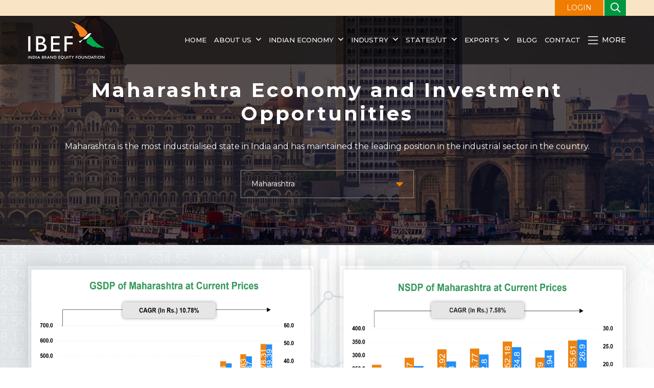

--- FILE ---
content_type: text/html; charset=UTF-8
request_url: https://www.ibef.org/states/maharashtra-presentation
body_size: 15450
content:
<!DOCTYPE html>

<html lang="en">

<head>

    <meta charset="UTF-8">

    <meta http-equiv="X-UA-Compatible" content="IE=edge">

    <meta content="origin" name="referrer">

    <meta name="viewport" content="width=device-width, initial-scale=1.0">

    <!--<meta name="robots" content="max-snippet:-1, max-image-preview:large">-->
    <meta name='robots' content='max-image-preview:large, max-snippet:-1, max-video-preview:-1' />

    <link rel="shortcut icon" href="https://www.ibef.org/assets/images/ibefavicon.ico" type="image/x-icon" />

    <title>Maharashtra Economy | Key Industries & Growth Potential</title>

    <meta name="description" content="Explore Maharashtra’s economy, industries, infrastructure projects, and investment potential with insights on GSDP growth, key sectors, and government initiatives." />

    <meta name="keywords" content="Maharashtra Industrial Development Corp, Industrial Infrastructure in Maharashtra, international biotech park, MIDC, MAIDC" />
  
    <meta name="msvalidate.01" content="9C2548936AC07D4010BE56346A98BC99" />
 

    <link rel="canonical" href="https://www.ibef.org/states/maharashtra-presentation" />
    

    <!--<link rel="stylesheet" href="< ?php echo base_url('assets/css/bootstrap.min.css'); ?>">-->

    <link href="https://cdn.jsdelivr.net/npm/bootstrap@5.0.2/dist/css/bootstrap.min.css" rel="stylesheet" integrity="sha384-EVSTQN3/azprG1Anm3QDgpJLIm9Nao0Yz1ztcQTwFspd3yD65VohhpuuCOmLASjC" crossorigin="anonymous">

    <link rel="stylesheet" href="https://www.ibef.org/assets/css/font_awesome.css">
    
    <!--<link rel="stylesheet" href="https://www.ibef.org/assets/css/owl.carousel.min.css">-->

    <link rel="stylesheet" href="https://cdnjs.cloudflare.com/ajax/libs/OwlCarousel2/2.3.4/assets/owl.carousel.min.css" integrity="sha512-tS3S5qG0BlhnQROyJXvNjeEM4UpMXHrQfTGmbQ1gKmelCxlSEBUaxhRBj/EFTzpbP4RVSrpEikbmdJobCvhE3g==" crossorigin="anonymous" referrerpolicy="no-referrer" />

    <link rel="stylesheet" href="https://www.ibef.org/assets/css/animate.min.css">

    <!--<link rel="stylesheet" href="https://www.ibef.org/assets/css/jquery.bxslider.css">-->

    <link rel="stylesheet" href="https://cdnjs.cloudflare.com/ajax/libs/bxslider/4.2.15/jquery.bxslider.min.css" integrity="sha512-UBY4KATrDAEKgEEU+RAfY4yWrK0ah43NGwNr5o/xmncxsT+rv8jp7MI3a00I0Ep3NbAx05U5kw3DvyNCoz+Wcw==" crossorigin="anonymous" referrerpolicy="no-referrer" />

    <link rel="stylesheet" href="https://www.ibef.org/assets/css/style.css">

    <link rel="stylesheet" href="https://www.ibef.org/assets/css/media.css">
    <link rel="stylesheet" href="https://www.ibef.org/discoverindia/global.css">
    <link rel="stylesheet" href="https://www.ibef.org/assets/css/discover-banner.css">
     <link rel="stylesheet" href="https://www.ibef.org/discoverindia/assets/css/gi-product.css">
    

    <!--<script src="https://www.ibef.org/assets/js/jquery-3.6.0.min.js"></script>-->

    <script src="https://code.jquery.com/jquery-3.6.0.min.js"  integrity="sha256-/xUj+3OJU5yExlq6GSYGSHk7tPXikynS7ogEvDej/m4=" crossorigin="anonymous"></script>

    <script src="https://www.ibef.org/assets/js/parallax.min.js" defer></script>   

    <!--<script src="https://cdn.jsdelivr.net/parallax.js/1.4.2/parallax.min.js"></script>-->

    <!--<script src="https://www.ibef.org/assets/js/owl.carousel.min.js"></script>-->

    <script src="https://cdnjs.cloudflare.com/ajax/libs/OwlCarousel2/2.3.4/owl.carousel.min.js" integrity="sha512-bPs7Ae6pVvhOSiIcyUClR7/q2OAsRiovw4vAkX+zJbw3ShAeeqezq50RIIcIURq7Oa20rW2n2q+fyXBNcU9lrw==" crossorigin="anonymous" referrerpolicy="no-referrer"></script>

    <!--<script src="https://www.ibef.org/assets/js/jquery.validate.js"></script>-->

    <script src="https://cdnjs.cloudflare.com/ajax/libs/jquery-validate/1.19.5/jquery.validate.min.js"  integrity="sha512-rstIgDs0xPgmG6RX1Aba4KV5cWJbAMcvRCVmglpam9SoHZiUCyQVDdH2LPlxoHtrv17XWblE/V/PP+Tr04hbtA==" crossorigin="anonymous" referrerpolicy="no-referrer" defer></script>

    <script src="https://www.ibef.org/assets/js/form_validation.js" defer ></script> 



    <script>
      var onloadCallback = function() 
      {
        grecaptcha.render('signin_captcha', {

          'sitekey' : '6LeAweIrAAAAAL0HyZG-FE4A9VJtf5VotTZ7b2CB'

        });

        grecaptcha.render('signup_captcha', {

            'sitekey' : '6LeAweIrAAAAAL0HyZG-FE4A9VJtf5VotTZ7b2CB'

        });

      };

    </script>

    <script src="https://www.google.com/recaptcha/api.js?onload=onloadCallback&render=explicit"

        async defer>

    </script>

    <!-- Google tag (gtag.js) --> 

        <script async src="https://www.ibef.org/assets/js/googletagmanager.js"  ></script>

        <script>

          window.dataLayer = window.dataLayer || [];

          function gtag(){dataLayer.push(arguments);}

          gtag('js', new Date());

          gtag('config', 'G-TSWP3BZW7Q');

        </script>


    <!--New Google Analytic code starts-->

        <script>var _gaq = _gaq || [];

            _gaq.push(['_setAccount', 'UA-878545-1']);

            _gaq.push(['_setDomainName', 'ibef.org']);

            _gaq.push(['_trackPageview']);

            (function () {

                var ga = document.createElement('script');

                ga.type = 'text/javascript';

                ga.async = true;

                ga.src = ('https:' == document.location.protocol ? 'https://ssl' : 'http://www') + '.google-analytics.com/ga.js';

                var s = document.getElementsByTagName('script')[0];

                s.parentNode.insertBefore(ga, s);

            })();

        </script>

        <!--<script type="text/javascript">-->

        <!--    $(function () -->

        <!--    {-->

        <!--        $("a.youtube").YouTubePopup({autoplay: 1});-->

        <!--    });-->

        <!--</script>-->

    <!--New Google Analytic code ends-->

    

    
    

    <!-- Open Graph Tag -->

    <meta property="og:locale" content="en_US" />

    <meta property="og:type" content="website" />

    <meta property="og:title" content="Maharashtra Economy | Key Industries & Growth Potential" />

    <meta property="og:description" content="Explore Maharashtra’s economy, industries, infrastructure projects, and investment potential with insights on GSDP growth, key sectors, and government initiatives." />

    <meta property="og:url" content="https://www.ibef.org/states/maharashtra-presentation" />

    <meta property="og:site_name" content="India Brand Equity Foundation" />

    

    <meta name="twitter:card" content="summary" />

    <meta name="twitter:description" content="Explore Maharashtra’s economy, industries, infrastructure projects, and investment potential with insights on GSDP growth, key sectors, and government initiatives." />

    <meta name="twitter:title" content="Maharashtra Economy | Key Industries & Growth Potential" />

    <meta name="twitter:site" content="@IBEFIndia" />

    <meta name="twitter:creator" content="@IBEFIndia" />

    

    <link rel="alternate" type="application/rss+xml" href="https://www.ibef.org/news/feed">

    <link rel="alternate" type="application/rss+xml" href="https://www.ibef.org/blogs/feed">

    <link rel="alternate" type="application/rss+xml" href="https://www.ibef.org/casestudies/feed">
    
    <link rel="alternate" type="application/rss+xml" href="https://www.ibef.org/states/feed">
    <link rel="alternate" type="application/rss+xml" href="https://www.ibef.org/industry/feed">

    

    
<!--Schema---->
<!--  -->


<!-- Google Tag Manager -->
<script>(function(w,d,s,l,i){w[l]=w[l]||[];w[l].push({'gtm.start':
new Date().getTime(),event:'gtm.js'});var f=d.getElementsByTagName(s)[0],
j=d.createElement(s),dl=l!='dataLayer'?'&l='+l:'';j.async=true;j.src=
'https://www.googletagmanager.com/gtm.js?id='+i+dl;f.parentNode.insertBefore(j,f);
})(window,document,'script','dataLayer','GTM-PTR5D2PZ');</script>
<!-- End Google Tag Manager -->

</head>

<body>
<!-- Google Tag Manager (noscript) -->
<noscript><iframe src="https://www.googletagmanager.com/ns.html?id=GTM-PTR5D2PZ"
height="0" width="0" style="display:none;visibility:hidden"></iframe></noscript>
<!-- End Google Tag Manager (noscript) -->

    
   

    <header id="mainHeader">

        <div class="top-strip">

            <div class="container-xl">

                <div

                    class=" d-flex align-items-center justify-content-sm-end justify-content-between position-relative">

                    <!--<ul class="d-flex align-items-center">

                        <li class="d-none d-lg-block"><a href="">Screen Reader</a></li>

                        <li class="d-none d-md-block"><a href="#skipToMain">Skip to main content</a></li>

                        <li class="d-none d-sm-block">Text Size <span class="dec ms-3"><i

                                    class="far fa-minus"></i></span> <span class="fzIncDec">A</span> <span

                                class="inc "><i class="far fa-plus"></i></span> </li>

                        <li>Language: <select name="" class="changeLanguage">

                                <option value="">English</option>

                            </select></li>

                    </ul>-->

                    <a href="" class="loginBtn ms-auto ms-xl-0" data-bs-toggle="modal" data-bs-target="#loginForm">LOGIN</a>
                    <div class="searchbarHeader">

                        <button class="searchBtn"><i class="far fa-search"></i></button>

                        <div class="searchField">

                            <form action="https://www.ibef.org/home/search" class="user" id="website_search" name="website_search" method="post" accept-charset="utf-8">

                            <input type="hidden" name="csrf_test_name" value="ea4c10973ad7c2ce7743752efd0a0bc5" />
                                <input type="text" name="keyword" value="" id="keyword" placeholder="Search Here..." class="form-control" />

                                <button class="submitBtn" id="searchWeb"><i class="far fa-search"></i></button>

                                            </form>
                        </div>

                    </div>



                </div>

            </div>

        </div>

        <div class="mainHeader">

            <div class="container-xl">

                <div class="logoNav d-flex align-items-center justify-content-between">

                    <div id="nav-icon1" class="d-lg-none">

                        <i class="fal fa-bars"></i>

                    </div>

                    <div class="logo"><a href="https://www.ibef.org"></a></div>

                    <nav>

                        <ul class="d-lg-flex mb-0">

                            
                                    <li class=""><a href="https://www.ibef.org">Home</a>

                                    
                                    </li>

                               
                                    <li class=""><a href="https://www.ibef.org/about-us">About us</a>

                                    <div class="megaDropDown bg-white rounded py-lg-5"><div class="container-xl"><div class="row"><div class="col-lg-3 col-sm-6 mb-sm-5"><ul class="sublinks"><li><a href="https://www.ibef.org/annual-report">Annual Reports</a></li></ul></div><div class="col-lg-3 col-sm-6 mb-sm-5"><ul class="sublinks"><li><a href="https://www.ibef.org/board-of-trustees">Board of Trustees</a></li></ul></div><div class="col-lg-3 col-sm-6 mb-sm-5"><ul class="sublinks"><li><a href="https://www.ibef.org/careers">Careers</a></li></ul></div><div class="col-lg-3 col-sm-6 mb-sm-5"><ul class="sublinks"><li><a href="https://www.ibef.org/partner-with-ibef">Tenders</a></li></ul></div></div></div></div>
                                    </li>

                               
                                    <li class=""><a href="https://www.ibef.org/economy">Indian Economy</a>

                                    <div class="megaDropDown bg-white rounded py-lg-5"><div class="container-xl"><div class="row"><div class="col-lg-3 col-sm-6 mb-sm-5"><ul class="sublinks"><li><a href="https://www.ibef.org/economy/domestic-investments">Domestic Investments</a></li><li><a href="https://www.ibef.org/economy/economic-survey-2025-26">Economic Survey 2025-26</a></li><li><a href="https://www.ibef.org/economy/Export-Promotion-Mission">Export Promotion Mission</a></li><li><a href="https://www.ibef.org/economy/foreign-direct-investment">Foreign Direct Investment</a></li><li><a href="https://www.ibef.org/economy/foreign-institutional-investors">Foreign Institutional Investors</a></li><li><a href="https://www.ibef.org/economy/foreign-trade-policy-2023">Foreign Trade Policy 2023</a></li></ul></div><div class="col-lg-3 col-sm-6 mb-sm-5"><ul class="sublinks"><li><a href="https://www.ibef.org/economy/government-schemes">Government Schemes</a></li><li><a href="https://www.ibef.org/economy/india-positive">India Positive</a></li><li><a href="https://www.ibef.org/economy/india-uk-comprehensive-economic-and-trade-agreement-ceta">India-UK FTA</a></li><li><a href="https://www.ibef.org/economy/indiasnapshot/about-india-at-a-glance">India: A Snapshot</a></li><li><a href="https://www.ibef.org/indian-economy-news">Indian Economy News</a></li><li><a href="https://www.ibef.org/economy/indian-economy-overview">Indian Economy Overview</a></li></ul></div><div class="col-lg-3 col-sm-6 mb-sm-5"><ul class="sublinks"><li><a href="https://www.ibef.org/economy/indian-investments-abroad">Indian Investments Abroad</a></li><li><a href="https://www.ibef.org/economy/investments">Investments</a></li><li><a href="https://www.ibef.org/economy/make-in-india">Make in India</a></li><li><a href="https://www.ibef.org/economy/monthly-economic-report">Monthly Economic Report</a></li><li><a href="https://www.ibef.org/news/policy-watch">Policy Watch</a></li><li><a href="https://www.ibef.org/economy/quarterly-newsletter">Quarterly Newsletter</a></li></ul></div><div class="col-lg-3 col-sm-6 mb-sm-5"><ul class="sublinks"><li><a href="https://www.ibef.org/economy/indiasnapshot/facts-about-indian-economy">Quick Facts</a></li><li><a href="https://www.ibef.org/economy/startup-india">Startup India</a></li><li><a href="https://www.ibef.org/economy/trade-and-external-sector">Trade</a></li><li><a href="https://www.ibef.org/economy/union-budget-2025-26">Union Budget 2025-26</a></li><li><a href="https://www.ibef.org/economy/directory/india-directory">Useful Links</a></li></ul></div></div></div></div>
                                    </li>

                               
                                    <li class=""><a href="https://www.ibef.org/industry">Industry </a>

                                    <div class="megaDropDown bg-white rounded py-lg-5"><div class="container-xl"><div class="row"><div class="col-lg-3 col-sm-6 mb-sm-5"><ul class="sublinks"><li><a href="https://www.ibef.org/industry/agriculture-india">Agriculture and Allied Industries</a></li><li><a href="https://www.ibef.org/industry/autocomponents-india">Auto Components</a></li><li><a href="https://www.ibef.org/industry/india-automobiles">Automobiles</a></li><li><a href="https://www.ibef.org/industry/indian-aviation">Aviation</a></li><li><a href="https://www.ibef.org/industry/ayush">Ayush</a></li><li><a href="https://www.ibef.org/industry/banking-india">Banking</a></li><li><a href="https://www.ibef.org/industry/biotechnology-india">Biotechnology</a></li><li><a href="https://www.ibef.org/industry/cement-india">Cement</a></li><li><a href="https://www.ibef.org/industry/chemical-industry-india">Chemicals</a></li><li><a href="https://www.ibef.org/industry/indian-consumer-market">Consumer Durables</a></li><li><a href="https://www.ibef.org/industry/defence-manufacturing">Defence Manufacturing</a></li><li><a href="https://www.ibef.org/industry/ecommerce">E-Commerce</a></li></ul></div><div class="col-lg-3 col-sm-6 mb-sm-5"><ul class="sublinks"><li><a href="https://www.ibef.org/industry/education-sector-india">Education and Training</a></li><li><a href="https://www.ibef.org/industry/electric-vehicle">Electric Vehicle</a></li><li><a href="https://www.ibef.org/industry/electronics-system-design-manufacturing-esdm">Electronics System Design & Manufacturing</a></li><li><a href="https://www.ibef.org/industry/engineering-india">Engineering and Capital Goods</a></li><li><a href="https://www.ibef.org/industry/financial-services-india">Financial Services</a></li><li><a href="https://www.ibef.org/industry/fmcg">FMCG</a></li><li><a href="https://www.ibef.org/industry/food-processing">Food Processing</a></li><li><a href="https://www.ibef.org/industry/gems-jewellery-india">Gems and Jewellery</a></li><li><a href="https://www.ibef.org/industry/healthcare-india">Healthcare</a></li><li><a href="https://www.ibef.org/industry/infrastructure-sector-india">Infrastructure</a></li><li><a href="https://www.ibef.org/industry/insurance-sector-india">Insurance</a></li><li><a href="https://www.ibef.org/industry/information-technology-india">IT &amp; BPM</a></li></ul></div><div class="col-lg-3 col-sm-6 mb-sm-5"><ul class="sublinks"><li><a href="https://www.ibef.org/industry/manufacturing-sector-india">Manufacturing</a></li><li><a href="https://www.ibef.org/industry/media-entertainment-india">Media and Entertainment</a></li><li><a href="https://www.ibef.org/industry/medical-devices">Medical Devices</a></li><li><a href="https://www.ibef.org/industry/metals-and-mining">Metals and Mining</a></li><li><a href="https://www.ibef.org/industry/msme">MSME</a></li><li><a href="https://www.ibef.org/industry/oil-gas-india">Oil and Gas</a></li><li><a href="https://www.ibef.org/industry/paper-packaging">Paper & Packaging</a></li><li><a href="https://www.ibef.org/industry/pharmaceutical-india">Pharmaceuticals</a></li><li><a href="https://www.ibef.org/industry/ports-india-shipping">Ports</a></li><li><a href="https://www.ibef.org/industry/power-sector-india">Power</a></li><li><a href="https://www.ibef.org/industry/indian-railways">Railways</a></li><li><a href="https://www.ibef.org/industry/real-estate-india">Real Estate</a></li></ul></div><div class="col-lg-3 col-sm-6 mb-sm-5"><ul class="sublinks"><li><a href="https://www.ibef.org/industry/renewable-energy">Renewable Energy</a></li><li><a href="https://www.ibef.org/industry/retail-india">Retail</a></li><li><a href="https://www.ibef.org/industry/roads-india">Roads</a></li><li><a href="https://www.ibef.org/industry/science-and-technology">Science and Technology</a></li><li><a href="https://www.ibef.org/industry/services">Services</a></li><li><a href="https://www.ibef.org/industry/steel">Steel</a></li><li><a href="https://www.ibef.org/industry/telecommunications">Telecommunications</a></li><li><a href="https://www.ibef.org/industry/textiles">Textiles</a></li><li><a href="https://www.ibef.org/industry/tourism-hospitality-india">Tourism and Hospitality</a></li></ul></div></div></div></div>
                                    </li>

                               
                                    <li class=""><a href="https://www.ibef.org/states">States/UT</a>

                                    <div class="megaDropDown bg-white rounded py-lg-5"><div class="container-xl"><div class="row"><div class="col-lg-3 col-sm-6 mb-sm-5"><ul class="sublinks"><li><a href="https://www.ibef.org/states/andaman-nicobar">Andaman and Nicobar</a></li><li><a href="https://www.ibef.org/states/andhra-pradesh">Andhra Pradesh</a></li><li><a href="https://www.ibef.org/states/arunachal-pradesh">Arunachal Pradesh</a></li><li><a href="https://www.ibef.org/states/assam">Assam</a></li><li><a href="https://www.ibef.org/states/bihar">Bihar</a></li><li><a href="https://www.ibef.org/states/chandigarh">Chandigarh</a></li><li><a href="https://www.ibef.org/states/chhattisgarh">Chhattisgarh</a></li><li><a href="https://www.ibef.org/states/dadra-nagar-haveli-and-daman-diu">Dadra & Nagar Haveli and Daman & Diu</a></li><li><a href="https://www.ibef.org/states/delhi">Delhi</a></li></ul></div><div class="col-lg-3 col-sm-6 mb-sm-5"><ul class="sublinks"><li><a href="https://www.ibef.org/states/goa">Goa</a></li><li><a href="https://www.ibef.org/states/gujarat">Gujarat</a></li><li><a href="https://www.ibef.org/states/haryana">Haryana</a></li><li><a href="https://www.ibef.org/states/himachal-pradesh">Himachal Pradesh</a></li><li><a href="https://www.ibef.org/states/jammu-kashmir">Jammu and Kashmir</a></li><li><a href="https://www.ibef.org/states/jharkhand">Jharkhand</a></li><li><a href="https://www.ibef.org/states/karnataka">Karnataka</a></li><li><a href="https://www.ibef.org/states/kerala">Kerala</a></li><li><a href="https://www.ibef.org/states/ladakh">Ladakh</a></li></ul></div><div class="col-lg-3 col-sm-6 mb-sm-5"><ul class="sublinks"><li><a href="https://www.ibef.org/states/lakshadweep">Lakshadweep</a></li><li><a href="https://www.ibef.org/states/madhya-pradesh">Madhya Pradesh</a></li><li><a href="https://www.ibef.org/states/maharashtra">Maharashtra</a></li><li><a href="https://www.ibef.org/states/manipur">Manipur</a></li><li><a href="https://www.ibef.org/states/meghalaya">Meghalaya</a></li><li><a href="https://www.ibef.org/states/mizoram">Mizoram</a></li><li><a href="https://www.ibef.org/states/nagaland">Nagaland</a></li><li><a href="https://www.ibef.org/states/odisha">Odisha</a></li><li><a href="https://www.ibef.org/states/puducherry">Puducherry</a></li></ul></div><div class="col-lg-3 col-sm-6 mb-sm-5"><ul class="sublinks"><li><a href="https://www.ibef.org/states/punjab">Punjab</a></li><li><a href="https://www.ibef.org/states/rajasthan">Rajasthan</a></li><li><a href="https://www.ibef.org/states/sikkim">Sikkim</a></li><li><a href="https://www.ibef.org/states/tamil-nadu">Tamil Nadu</a></li><li><a href="https://www.ibef.org/states/telangana">Telangana</a></li><li><a href="https://www.ibef.org/states/tripura">Tripura</a></li><li><a href="https://www.ibef.org/states/uttar-pradesh">Uttar Pradesh</a></li><li><a href="https://www.ibef.org/states/uttarakhand">Uttarakhand</a></li><li><a href="https://www.ibef.org/states/west-bengal">West Bengal</a></li></ul></div></div></div></div>
                                    </li>

                               
                                    <li class="exportDropdown"><a href="https://www.ibef.org/exports">Exports</a>

                                    <ul><li><a href="https://www.ibef.org/export-products" data-id="exportProducts">Export By Products</a></li><li><a href="https://www.ibef.org/indian-exports" data-id="exportCountry">Export By Country</a></li></ul><div class="megaDropDown bg-white rounded py-lg-5" id="exportProducts"><div class="container-xl"><div class="row"><div class="col-lg-3 col-sm-6 mb-sm-5"><ul class="sublinks"><li><a href="https://www.ibef.org/exports/agriculture-and-food-industry-india">Agriculture and Food</a></li><li><a href="https://www.ibef.org/exports/apparel-industry-india">Apparel</a></li><li><a href="https://www.ibef.org/exports/carpet-industry-in-india">Carpets</a></li><li><a href="https://www.ibef.org/exports/cashew-industry-india">Cashew</a></li><li><a href="https://www.ibef.org/exports/chemical-industry-india">Chemicals</a></li><li><a href="https://www.ibef.org/exports/coconut-industry-india">Coconut</a></li><li><a href="https://www.ibef.org/exports/coffee-industry-in-india">Coffee</a></li><li><a href="https://www.ibef.org/exports/coir-industry-india">Coir</a></li></ul></div><div class="col-lg-3 col-sm-6 mb-sm-5"><ul class="sublinks"><li><a href="https://www.ibef.org/exports/cotton-industry-india">Cotton</a></li><li><a href="https://www.ibef.org/exports/electronic-and-computer-software-industry-in-india">Electronic and Computer Software</a></li><li><a href="https://www.ibef.org/exports/engineering-goods-exports-from-india">Engineering</a></li><li><a href="https://www.ibef.org/exports/gems-and-jewellery-export">Gems and Jewellery</a></li><li><a href="https://www.ibef.org/exports/handicrafts-industry-india">Handicrafts</a></li><li><a href="https://www.ibef.org/exports/handloom-industry-india">Handloom</a></li><li><a href="https://www.ibef.org/exports/jute-industry-india">Jute</a></li><li><a href="https://www.ibef.org/exports/leather-industry-india">Leather</a></li></ul></div><div class="col-lg-3 col-sm-6 mb-sm-5"><ul class="sublinks"><li><a href="https://www.ibef.org/exports/marine-products-industry-india">Marine Products</a></li><li><a href="https://www.ibef.org/exports/oilseeds-industry-india">Oilseeds</a></li><li><a href="https://www.ibef.org/exports/pharmaceutical-exports-from-india">Pharmaceutical</a></li><li><a href="https://www.ibef.org/exports/plastic-industry-india">Plastics</a></li><li><a href="https://www.ibef.org/exports/powerloom-industry-in-india">Powerloom</a></li><li><a href="https://www.ibef.org/exports/services-industry-india">Services</a></li><li><a href="https://www.ibef.org/exports/shellac-forest-products-industry-india">Shellac and Forest Products</a></li><li><a href="https://www.ibef.org/exports/indian-silk-industry">Silk</a></li></ul></div><div class="col-lg-3 col-sm-6 mb-sm-5"><ul class="sublinks"><li><a href="https://www.ibef.org/exports/spice-industry-india">Spices</a></li><li><a href="https://www.ibef.org/exports/sports-industry-india">Sports</a></li><li><a href="https://www.ibef.org/exports/synthetic-and-rayon-textiles">Synthetic and Rayon Textiles</a></li><li><a href="https://www.ibef.org/exports/indian-tea-industry">Tea</a></li><li><a href="https://www.ibef.org/exports/tobacco-industry-india">Tobacco</a></li><li><a href="https://www.ibef.org/exports/wool-industry-india">Wool</a></li><li><a href="https://www.ibef.org/exports/wool-and-woollen">Wool and Woollen</a></li></ul></div></div></div></div><div class="megaDropDown bg-white rounded py-lg-5" id="exportCountry"><div class="container-xl"><div class="row"><div class="col-lg-3 col-sm-6 mb-sm-5"><ul class="sublinks"><li><a href="https://www.ibef.org/indian-exports/india-australia-trade">Australia</a></li><li><a href="https://www.ibef.org/indian-exports/india-bangladesh-trade">Bangladesh</a></li><li><a href="https://www.ibef.org/indian-exports/india-belgium-trade">Belgium</a></li><li><a href="https://www.ibef.org/indian-exports/india-canada-trade">Canada</a></li><li><a href="https://www.ibef.org/indian-exports/india-china-trade">China</a></li><li><a href="https://www.ibef.org/indian-exports/india-france-trade">France</a></li><li><a href="https://www.ibef.org/indian-exports/india-germany-trade">Germany</a></li></ul></div><div class="col-lg-3 col-sm-6 mb-sm-5"><ul class="sublinks"><li><a href="https://www.ibef.org/indian-exports/india-hong-kong-trade">Hong Kong</a></li><li><a href="https://www.ibef.org/indian-exports/india-indonesia-trade">Indonesia</a></li><li><a href="https://www.ibef.org/indian-exports/india-israel-trade">Israel</a></li><li><a href="https://www.ibef.org/indian-exports/india-italy-trade">Italy</a></li><li><a href="https://www.ibef.org/indian-exports/india-japan-trade">Japan</a></li><li><a href="https://www.ibef.org/indian-exports/india-korea-trade">Korea</a></li><li><a href="https://www.ibef.org/indian-exports/india-malaysia-trade">Malaysia</a></li></ul></div><div class="col-lg-3 col-sm-6 mb-sm-5"><ul class="sublinks"><li><a href="https://www.ibef.org/indian-exports/india-netherlands-trade">Netherlands</a></li><li><a href="https://www.ibef.org/indian-exports/india-russia-trade">Russia</a></li><li><a href="https://www.ibef.org/indian-exports/india-saudi-arabia-trade">Saudi Arabia</a></li><li><a href="https://www.ibef.org/indian-exports/india-singapore-trade">Singapore</a></li><li><a href="https://www.ibef.org/indian-exports/india-south-africa-trade">South Africa</a></li><li><a href="https://www.ibef.org/indian-exports/india-thailand-trade">Thailand</a></li><li><a href="https://www.ibef.org/indian-exports/india-turkey-trade">Turkey</a></li></ul></div><div class="col-lg-3 col-sm-6 mb-sm-5"><ul class="sublinks"><li><a href="https://www.ibef.org/indian-exports/india-uae-trade">UAE</a></li><li><a href="https://www.ibef.org/indian-exports/india-uk-trade">UK</a></li><li><a href="https://www.ibef.org/indian-exports/india-us-trade">US</a></li><li><a href="https://www.ibef.org/indian-exports/india-vietnam-trade">Vietnam</a></li></ul></div></div></div></div>
                                    </li>

                               
                            <li><a href="https://www.ibef.org/blogs">Blog</a></li>

                            <li><a href="https://www.ibef.org/contact-us">Contact</a></li>

                        </ul>

                        <button class="closeNav d-lg-none"><i class="fal fa-times"></i></button>

                    </nav>

                    <div class="megaMenuToggle d-lg-none"><a href="#" class="megaMenu"><i

                                class="fas fa-ellipsis-v"></i></a></div>

                    <div class="megaMenuToggle d-none d-lg-block desktop"><a href="#" class="megaMenu"><i

                                class="fal fa-bars me-2"></i> More</a></div>

                </div>

            </div>

        </div>

        <div class="megaMenuWrapper bg-white rounded shadow">

            <div class="container-xl">

                <div class="row gx-md-5 py-5 ">

                    <div class="col-sm-3 mb-5  mb-sm-0">

                        <h4><a href="https://www.ibef.org/research">Research</a></h4>

                        <ul class="sublinks"><li><a href="https://www.ibef.org/research/case-study">Case Studies</a></li><li><a href="https://www.ibef.org/research/export-import-procedure">EXIM Procedure</a></li></ul>
                    </div>

                    <div class="col-sm-3 mb-5  mb-sm-0">

                        <h4><a href="https://www.ibef.org/mediaevents">Media & Events</a></h4>

                        <ul class="sublinks"><li><a href="https://www.ibef.org/mediaevents/events">Events</a></li><li><a href="https://www.ibef.org/mediaevents/films">Films</a></li><li><a href="https://www.ibef.org/mediaevents/image-gallery">Image Gallery</a></li><li><a href="https://www.ibef.org/mediaevents/mediacoverage">Media Coverage</a></li><li><a href="https://www.ibef.org/mediaevents/posters">Posters</a></li></ul>
                    </div>

                    <div class="col-sm-3 mb-5  mb-sm-0">

                        <h4>Other Links</h4>

                         <ul>
                <li><a href="https://www.ibef.org/partner-with-ibef">Tenders</a></li>
                <li><a href="https://www.ibef.org/archives" target="_blank">Archive</a></li>
            </ul>
                    </div>

                    <div class="col-sm-3">

                        <h4>Campaigns</h4>

                        <ul>
                <li class="position-relative discover_menu"><a href="https://www.ibef.org/discover-india" target="_blank">Discover India</a>
                <ul class="sub_discover_india">
                            <li><a href="https://www.ibef.org/discover-india/basmati-rice" target="_blank">Basmati Rice</a></li>
                            <li><a href="https://www.ibef.org/discover-india/indian-millets" target="_blank">Indian Millets</a></li>
                            <li><a href="https://www.ibef.org/discover-india/organic-products" target="_blank">Organic Products</a></li>
                            <li><a href="https://www.ibef.org/discover-india/indian-fruits" target="_blank">Indian Fruits</a></li>
                            <li><a href="https://www.ibef.org/discover-india/indian-tea" target="_blank">Indian Tea</a></li>
                    </ul>
                </li>
                <li><a href="https://www.bharat-mobility.com/" target="_blank">Bharat Mobility 2025</a></li>
                <li><a href="https://www.ibef.org/giofindia" target="_blank">GI of India</a></li>
                <li><a href="https://www.ibef.org/experience-india" target="_blank">Experience India</a></li>
                
            </ul>
                    </div>

                </div>

            </div>

        </div>

    </header>

    <main>     <section class="innerbanner parallax-window" data-parallax data-src="https://www.ibef.org/uploads/states/1638347447_Maharashtra.jpg">          
            <!-- <h3 class="fw-bold wow fadeInUp" data-wow-delay=".1s">Maharashtra Economy and Investment Opportunities</h3> -->
            <h1 class="fw-bold wow fadeInUp" style="font-size:4.4rem;color:#fff;font-weight:800;margin-top:30px;margin-bottom:15px;letter-spacing:4px" data-wow-delay=".1s">Maharashtra Economy and Investment Opportunities</h1>
            <div class="fz18 fw400 mt-4  wow fadeInUp text-white" data-wow-delay=".3s"><p>Maharashtra is the most industrialised state in India and has maintained the leading position in the industrial sector in the country.</p></div>    
            <div class="form-group mt-5 wow fadeInUp" data-wow-delay=".5s">             
                <select name="" class="exploreIndustries form-control bg-transparent text-white rounded-0" onchange="location.href = this.value">
                     <option value="https://www.ibef.org/states">Explore Other States</option>
                                                 <option  name="https://www.ibef.org/1619" value="https://www.ibef.org/states/andaman-nicobar" >Andaman and Nicobar</option>
                                                <option  name="https://www.ibef.org/637" value="https://www.ibef.org/states/andhra-pradesh" >Andhra Pradesh</option>
                                                <option  name="https://www.ibef.org/1000" value="https://www.ibef.org/states/arunachal-pradesh" >Arunachal Pradesh</option>
                                                <option  name="https://www.ibef.org/1002" value="https://www.ibef.org/states/assam" >Assam</option>
                                                <option  name="https://www.ibef.org/838" value="https://www.ibef.org/states/bihar" >Bihar</option>
                                                <option  name="https://www.ibef.org/1601" value="https://www.ibef.org/states/chandigarh" >Chandigarh</option>
                                                <option  name="https://www.ibef.org/705" value="https://www.ibef.org/states/chhattisgarh" >Chhattisgarh</option>
                                                <option  name="https://www.ibef.org/1625" value="https://www.ibef.org/states/dadra-nagar-haveli-and-daman-diu" >Dadra & Nagar Haveli and Daman & Diu</option>
                                                <option  name="https://www.ibef.org/651" value="https://www.ibef.org/states/delhi" >Delhi</option>
                                                <option  name="https://www.ibef.org/698" value="https://www.ibef.org/states/goa" >Goa</option>
                                                <option  name="https://www.ibef.org/652" value="https://www.ibef.org/states/gujarat" >Gujarat</option>
                                                <option  name="https://www.ibef.org/678" value="https://www.ibef.org/states/haryana" >Haryana</option>
                                                <option  name="https://www.ibef.org/680" value="https://www.ibef.org/states/himachal-pradesh" >Himachal Pradesh</option>
                                                <option  name="https://www.ibef.org/682" value="https://www.ibef.org/states/jammu-kashmir" >Jammu and Kashmir</option>
                                                <option  name="https://www.ibef.org/700" value="https://www.ibef.org/states/jharkhand" >Jharkhand</option>
                                                <option  name="https://www.ibef.org/653" value="https://www.ibef.org/states/karnataka" >Karnataka</option>
                                                <option  name="https://www.ibef.org/684" value="https://www.ibef.org/states/kerala" >Kerala</option>
                                                <option  name="https://www.ibef.org/1595" value="https://www.ibef.org/states/ladakh" >Ladakh</option>
                                                <option  name="https://www.ibef.org/1613" value="https://www.ibef.org/states/lakshadweep" >Lakshadweep</option>
                                                <option  name="https://www.ibef.org/702" value="https://www.ibef.org/states/madhya-pradesh" >Madhya Pradesh</option>
                                                <option selected name="https://www.ibef.org/654" value="https://www.ibef.org/states/maharashtra" >Maharashtra</option>
                                                <option  name="https://www.ibef.org/1004" value="https://www.ibef.org/states/manipur" >Manipur</option>
                                                <option  name="https://www.ibef.org/1006" value="https://www.ibef.org/states/meghalaya" >Meghalaya</option>
                                                <option  name="https://www.ibef.org/1008" value="https://www.ibef.org/states/mizoram" >Mizoram</option>
                                                <option  name="https://www.ibef.org/1010" value="https://www.ibef.org/states/nagaland" >Nagaland</option>
                                                <option  name="https://www.ibef.org/696" value="https://www.ibef.org/states/odisha" >Odisha</option>
                                                <option  name="https://www.ibef.org/1607" value="https://www.ibef.org/states/puducherry" >Puducherry</option>
                                                <option  name="https://www.ibef.org/650" value="https://www.ibef.org/states/punjab" >Punjab</option>
                                                <option  name="https://www.ibef.org/685" value="https://www.ibef.org/states/rajasthan" >Rajasthan</option>
                                                <option  name="https://www.ibef.org/1012" value="https://www.ibef.org/states/sikkim" >Sikkim</option>
                                                <option  name="https://www.ibef.org/688" value="https://www.ibef.org/states/tamil-nadu" >Tamil Nadu</option>
                                                <option  name="https://www.ibef.org/1387" value="https://www.ibef.org/states/telangana" >Telangana</option>
                                                <option  name="https://www.ibef.org/1014" value="https://www.ibef.org/states/tripura" >Tripura</option>
                                                <option  name="https://www.ibef.org/692" value="https://www.ibef.org/states/uttar-pradesh" >Uttar Pradesh</option>
                                                <option  name="https://www.ibef.org/839" value="https://www.ibef.org/states/uttarakhand" >Uttarakhand</option>
                                                <option  name="https://www.ibef.org/694" value="https://www.ibef.org/states/west-bengal" >West Bengal</option>
                                    </select>
            </div>
</section><section class="panjabGraph py-5" id="skipToMain">
            <div class="container-xl py-xl-4">
                <div class="row gx-xl-5">
                  <!--  <div class="col-sm-6 mb-5 mb-sm-0 pe-xl-5">
<figure class="mb-0 wow fadeInUp"><img alt="Economic Snapshot: GSDP of Andhra Pradesh" src="../uploads/states/Andra-Pradesh-1.png" title="Economic Snapshot: GSDP of Andhra Pradesh"></figure>
</div>
<div class="col-sm-6 ps-xl-5">
<figure class="mb-0 wow fadeInUp"><img alt="Per capita Income of Andhra Pradesh" src="../uploads/states/Andra-Pradesh-2.png" title="Per capita Income of Andhra Pradesh"></figure>
</div> -->
                <div class="col-sm-6 mb-5 mb-sm-0 pe-xl-5">
<figure class="mb-0 wow fadeInUp"><img alt="Economic Snapshot: Maharashtra" src="/uploads/states/maharashtra1-oct-25.png" style="width: 563px; height: 478px;" title="Economic Snapshot: Maharashtra" /></figure>
</div>

<div class="col-sm-6 ps-xl-5">
<figure class="mb-0 wow fadeInUp"><img alt="Per capita Income of Maharashtra" src="/uploads/states/maharashtra2-oct-25.png" style="width: 563px; height: 478px;" title="Per capita Income of Maharashtra" /></figure>
</div> 
                </div>
            </div>
</section>

<section class="innerPageContent ">
            <div class="tabsBg pt-5">
                <div class="container-xl">
                    <div class="nav nav-tabs" id="nav-tab" role="tablist">
   <a href="https://www.ibef.org/states/maharashtra" class="nav-link wow fadeInUp " data-wow-delay=".1s">Snapshot</a>
   <a href="https://www.ibef.org/states/maharashtra-infographic" class="nav-link wow fadeInUp " data-wow-delay=".3s">Infographics</a> 
         <a href="https://www.ibef.org/states/maharashtra-presentation" class="nav-link wow fadeInUp active" data-wow-delay=".4s">Presentation</a>
      <button class="nav-link wow fadeInUp" data-wow-delay=".5s" data-bs-toggle="tab" data-bs-target="#news" type="button" role="tab" aria-controls="news" aria-selected="true" style="visibility: visible; animation-delay: 0.5s; animation-name: fadeInUp;">Related News</button>
</div>
<div class="lastUpdated wow fadeInUp pb-4"> Last updated: Oct, 2025</div>    
                </div>
            </div>

                                                                

                <div class="tab-content mt-5" id="nav-tabContent">
                    <div class="tab-pane fade show active" id="snapshot" role="tabpanel" aria-labelledby="snapshot-tab">
                        <div class="container-xl">
                            
                                                             <div class="d-flex py-5 mb-5 downloadPdflink border-bottom align-items-center wow fadeInUp">
                                                                            <i class="fal fa-file-pdf fz36"></i>
                                        <a href="#" data-bs-toggle="modal" data-bs-target="#loginForm" title="https://www.ibef.org/download/1767680809_Maharashtra-October-2025.pdf"><h4 class="fz14 fw700 text-orange text-uppercase mb-0">Maharashtra Economy and Investment Opportunities State Presentation</h4><span class="fz14 fw400 text-dark">Oct, 2025</span></a>
                                                                    </div>
                             
                            
                            
                            <p>Maharashtra is situated in the western region of the country. It is the most industrialised state in India and has maintained its leading position in the industrial sector in the country. The state is a pioneer in small-scale industries and boasts of the largest number of special export promotion zones. Maharashtra has a large base of skilled and industrial labour, making it an ideal destination for knowledge-based and manufacturing sectors.</p>

<p>At current prices, Maharashtra&rsquo;s gross state domestic product was estimated at Rs. 49.39 trillion (US$ 578.31 billion) in FY26. GSDP of the state increased at a CAGR (in US$) of 10.78% from FY16 to FY26.</p>

<p>Mumbai, the state&#39;s capital, is the commercial capital of India and has evolved into a global financial hub. The city is home to several global banking and financial services providers. Pune, another major city in the state, has emerged as the educational hub. Maharashtra has emerged as a key hub for IT & ITeS, electronics, and captive business outsourcing industries.</p>

<p>The Government of Maharashtra has several policies in place to set up the right kind of business climate in the state. These policies aim to motivate investors to invest in various sectors in the state, thereby contributing to the overall development of the economy.</p>

<p>According to the Department for Promotion of Industry and Internal Trade (DPIIT), between October 2019-June 2025 FDI in Maharashtra stood at Rs. 8,32,730 crore (US$ 94.03 billion). Maharashtra ranked first for the highest FDI reception. Maharashtra ranked first for the highest FDI reception. Maharashtra ranked first for the highest FDI reception. Total exports from the state stood at Rs. 5,83,256 crore (US$ 65.86 billion) in FY25. Maharashtra exported key items such as Engineering goods, pearls, precious and semi-precious stones, gold and other precious metal jewellery, drug formulations, and electronic goods.</p>

<p>As of FY26 (until September 2025), the state had a total installed power generation capacity of 56,867.11 MW, of which the private sector was the largest contributor with a capacity of 34,496.60 MW, followed by 14,112.97 MW from state utilities and 8,257.54 MW from central utilities.</p>

<p>Thermal power contributed 27,839.02 MW to the total installed power generation capacity, followed by renewable power and nuclear power at 27,959.43 MW and 1,068.66 MW, respectively.</p>

<p>In 2023, India welcomed approximately 19.2 million tourists, with Maharashtra standing out as one of the states that attracted the highest number of international visitors, totalling 3,387,739 foreign tourists.</p>

<p>Market capitalisation of the NSE and BSE stood at Rs. 4,63,16,880 crore (US$ 5.23 trillion) and Rs. 4,69,80,008 crore (US$ 5.3 trillion), respectively.</p>

<p>The following are some of the major initiatives taken by the Government to promote Maharashtra as an investment destination:</p>

<ul class="circle-check">
	<li class="wow fadeinup">In October 2025, Maharashtra signed multiple Memoranda of Understanding (MoUs) with major domestic and global firms to boost shipbuilding and maritime infrastructure, positioning Mumbai as a leading global hub for vessel manufacturing. The agreements aim to enhance coastal logistics, create large-scale employment, and expand export opportunities for &ldquo;Made in India&rdquo; ships through new ports, shipyards, and innovation-led maritime clusters.</li>
	<li class="wow fadeinup">The Government of India&rsquo;s Union Cabinet has sanctioned projects worth Rs. 1,73,000 crore (US$ 19.53 billion) for railway infrastructure in Maharashtra as announced on April 11, 2025, by Minister of Railways, Information & Broadcasting and Electronics & Information Technology, Mr Ashwini Vaishnaw.</li>
	<li class="wow fadeinup">Key sectors allotment under State Budget FY26:
	<ul class="circle-check">
		<li class="wow fadeinup">A long-term road development plan will be prepared to connect tourist centers, pilgrimage sites, and national parks by 2047. Under the Mukhya Mantri Gram Sadak Yojana, it is planned that 3,582 villages will be connected to major roads and highways at a cost of Rs. 30,100 crore (US$ 3.52 billion).</li>
		<li class="wow fadeinup">Government is expecting that electricity purchase costs will be reduced by Rs. 1.13 lakh crore (US$ 13.23 billion) due to the planning and procurement of low-cost green energy. As a result, Maharashtra&rsquo;s industrial electricity rates are anticipated to be lowered below those of other states.</li>
		<li class="wow fadeinup">Government has allocated Rs. 3,200 crore (US$ 374.7 million) has been allocated towards assistance to ULBs under Maharashtra Nagarothan Mahaabhiyaan.</li>
		<li class="wow fadeinup">Rs. 9,051 crore (US$ 1.06 billion) has been allocated to assistance to local bodies for education.</li>
		<li class="wow fadeinup">Rs. 943 crore (US$ 110.4 million) has been allocated for Mahatma Jyotiba Phule Jan Arogya Yojana.</li>
	</ul>
	</li>
	<li class="wow fadeinup">In October 2024, the Maharashtra State Government of India entered into a Memorandum of Understanding (MoU) with OFB Tech Pvt Ltd for an investment of US$ 89.30 million in the textile sector at the Karanja (Ghadge) Industrial Area in Wardha district.</li>
	<li class="wow fadeinup">In January 2024, Prime Minister Mr. Narendra Modi inaugurated and laid the foundation stone for various development projects valued at over Rs. 12,700 crore (US$ 1.52 billion) in Navi Mumbai, Maharashtra.</li>
	<li class="wow fadeinup">The state government proposed the &lsquo;Hindu Hruday Samrat Balasaheb Thackeray Maharashtra Samruddhi Mahamarg&rsquo;, an eight-lane expressway (701 km long and 120 metres wide) connecting Mumbai and Nagpur with a total estimated cost of Rs. 55,335.32 crore (US$ 7.6 billion). Of the total land required, 92.3% land was acquired as of December 2020.</li>
</ul>

<p>Maharashtra continues to strengthen its position as one of India&rsquo;s most dynamic economic engines, supported by a diverse industrial base, strong services economy, and sustained domestic and foreign investment. The state&rsquo;s leadership in tourism, manufacturing, IT and ITeS, financial services, and infrastructure has created a robust foundation for long term growth. Rising exports, the highest FDI inflows in the country, large scale infrastructure expansion, and rapid progress across industrial clusters highlight Maharashtra&rsquo;s competitive advantage. Government policies focused on connectivity, clean energy, urban development, education, healthcare, and industrial modernisation are enhancing the overall business environment while creating new employment opportunities. With strategic investments in tourism revival, technology driven industries, and future ready infrastructure, Maharashtra is well placed to maintain its leadership in India&rsquo;s economic landscape and drive continued growth across sectors in the years ahead.</p>
                            
                        

                                                            <div class="d-flex py-5 mt-5 downloadPdflink border-top align-items-center wow fadeInUp">
                                                                            <i class="fal fa-file-pdf fz36"></i>
                                        <a href="#" data-bs-toggle="modal" data-bs-target="#loginForm" title="https://www.ibef.org/download/1767680809_Maharashtra-October-2025.pdf"><h4 class="fz14 fw700 text-orange text-uppercase mb-0">Maharashtra Economy and Investment Opportunities State Presentation</h4><span class="fz14 fw400 text-dark">Oct, 2025</span></a>
                                                                    </div>
                            
                        </div>  

                        <div class="factfile common-section">
                            <div class="container-xl">
                                <h3 class="fz30 text-white fw800 borderLeft border-white pb-5 wow fadeInUp">FACTFILE</h3>
                
                                <div class="row mt-5 pt-5">
                                    <div class="col-12">
    <div class="justify-content-lg-between row">
        <div class="col-sm-3 col-lg-auto col-6 mb-5 mb-sm-0">
            <div class="item text-center text-white wow fadeInUp" data-wow-delay=".1s">
                <i class="fal fa-city fa-4x"></i>
                <h4 class="fz18  fw-bold mt-5 mb-2 ">Capital</h4>
                <span class="fw500">Mumbai</span>
            </div>
        </div>
        <div class="col-sm-3 col-lg-auto col-6 mb-5 mb-sm-0">
            <div class="item text-center text-white wow fadeInUp" data-wow-delay=".2">
                <i class="fal fa-globe fa-4x"></i>
                <h4 class="fz18  fw-bold mt-5 mb-2">Geographical Area (lakh sq km)</h4>
                <span class="fw500">3.08</span>
            </div>
        </div>
        <div class="col-sm-3 col-lg-auto col-6 mb-5 mb-sm-0">
            <div class="item text-center text-white wow fadeInUp" data-wow-delay=".3s">
                <i class="fal fa-language fa-4x"></i>
                <h4 class="fz18 fw-bold mt-5 mb-2">State Language</h4>
                <span class="fw500">Marathi, Konkani, Hindi and English</span>
            </div>
        </div>
        <div class="col-sm-3 col-lg-auto col-6 mb-5 mb-sm-0">
            <div class="item text-center text-white wow fadeInUp" data-wow-delay=".4s">
                <i class="fal fa-percent fa-4x"></i>
                <h4 class="fz18  fw-bold mt-5 mb-2">Literacy Rate</h4>
                <span class="fw500">82.3 per cent</span>
            </div>
        </div>	

		
        <div class="col-sm-12 keyfeatured text-white mt-5 pb-5 pt-5 wow fadeInUp" data-wow-delay=".5s">
            <h4 class="fz18">Key Industries:</h4>
            <div class="row text-center mt-5">  
				<div class="col-6 col-sm-2">
                    <i class="fal fa-prescription-bottle fz36"></i>
                    <h6 class="fz14 mt-3">Pharmaceuticals</h6>                   
                </div>
				<div class="col-6 col-sm-2">
                    <i class="fal fa-capsules fz36"></i>
                    <h6 class="fz14 mt-3">Biotechnology</h6>                   
                </div>	
				<div class="col-6 col-sm-2">
                    <i class="fal fa-phone-laptop fz36"></i>
                    <h6 class="fz14 mt-3">IT and ITeS</h6>                   
                </div>	
				<div class="col-6 col-sm-2">
                    <i class="fal fz36 fa-steering-wheel"></i>
                    <h6 class="fz14 mt-3">Auto and auto components</h6>                   
                </div>
				<div class="col-6 col-sm-2">
                    <i class="fal fz36 fa-tshirt"></i>
                    <h6 class="fz14 mt-3">Textiles</h6>                   
                </div>				
				<div class="col-6 col-sm-2">
                    <i class="fal fa-industry-alt fz36"></i>
                    <h6 class="fz14 mt-3">Engineering</h6>                   
                </div>
			</div>
			<div class="row text-center mt-5">
				<div class="col-6 col-sm-2">
                    <i class="fal fa-gas-pump fz36"></i>
                    <h6 class="fz14 mt-3">Oil and gas</h6>                   
                </div>
				<div class="col-6 col-sm-2">
                    <i class="fal fa-wheat fz36"></i>
                    <h6 class="fz14 mt-3">Food and agro processing</h6>                   
                </div>				
				<div class="col-6 col-sm-2">
                    <i class="fal fa-gem fz36"></i>
                    <h6 class="fz14 mt-3">Gems and jewellery</h6>                   
                </div>	
				<div class="col-6 col-sm-2 ">
                    <i class="fal fa-credit-card fz36"></i>
                    <h6 class="fz14 mt-3">Banking</h6>                   
                </div>
				<div class="col-6 col-sm-2">
                    <i class="fal fa-coins fz36"></i>
                    <h6 class="fz14 mt-3">Financial services</h6>                   
                </div>				
				<div class="col-6 col-sm-2">
                    <i class="fal fa-shield-check fz36"></i>
                    <h6 class="fz14 mt-3">Insurance (BFSI)</h6>                   
                </div>
			</div>	
			 
        </div>
    </div>
</div>  
                                </div>
                                
                            </div>
                        </div>  
                                                        <div class="py-5 border-bottom">
                                <div class="container-xl py-xl-5">
                                    <h4 class="fz20 fw-bold text-uppercase text-green  wow fadeInUp" data-wow-delay=".1s">RELATED SITES</h4>
                                    <div class="d-flex mt-5 flex-wrap">
                                                                                        <a href="http://www.maharashtra.gov.in/" target="_blank" class="border p-3 border-dark me-4 mb-3 fw500 text-uppercase fz15 text-black  wow fadeInUp" data-wow-delay=".1s" style="visibility: visible; animation-delay: 0.1s; animation-name: fadeInUp;">Government of Maharashtra <i class="far fa-external-link text-orange"></i></a>
                                                                                        <a href="https://www.maharashtra.gov.in" target="_blank" class="border p-3 border-dark me-4 mb-3 fw500 text-uppercase fz15 text-black  wow fadeInUp" data-wow-delay=".1s" style="visibility: visible; animation-delay: 0.1s; animation-name: fadeInUp;">Information Junction <i class="far fa-external-link text-orange"></i></a>
                                                                                        <a href="http://www.maharashtratourism.gov.in/" target="_blank" class="border p-3 border-dark me-4 mb-3 fw500 text-uppercase fz15 text-black  wow fadeInUp" data-wow-delay=".1s" style="visibility: visible; animation-delay: 0.1s; animation-name: fadeInUp;">Maharashtra Tourism Development Corporation (MTDC) <i class="far fa-external-link text-orange"></i></a>
                                                                                        <a href="http://www.midcindia.org/Pages/DefaultMIDC.aspx" target="_blank" class="border p-3 border-dark me-4 mb-3 fw500 text-uppercase fz15 text-black  wow fadeInUp" data-wow-delay=".1s" style="visibility: visible; animation-delay: 0.1s; animation-name: fadeInUp;">Maharashtra Industrial Development Corporation (MIDC) <i class="far fa-external-link text-orange"></i></a>
                                                                                        <a href="http://di.maharashtra.gov.in/_layouts/15/doistaticsite/English/index.html" target="_blank" class="border p-3 border-dark me-4 mb-3 fw500 text-uppercase fz15 text-black  wow fadeInUp" data-wow-delay=".1s" style="visibility: visible; animation-delay: 0.1s; animation-name: fadeInUp;">Directorate of Industries <i class="far fa-external-link text-orange"></i></a>
                                                                                        <a href="http://www.india.gov.in/knowindia/st_maharashtra.php" target="_blank" class="border p-3 border-dark me-4 mb-3 fw500 text-uppercase fz15 text-black  wow fadeInUp" data-wow-delay=".1s" style="visibility: visible; animation-delay: 0.1s; animation-name: fadeInUp;">Maharashtra <i class="far fa-external-link text-orange"></i></a>
                                                                            </div>
                                </div>                            
                            </div>
                                                 </div> 

                    <!---Category New Data---->
                    <div class="tab-pane fade" id="news" role="tabpanel" aria-labelledby="news-tab">
                        <div class="newRelease common-section bg-gradient pt-5">     
                            <div class="container-xl">               
                                <div class="d-flex justify-content-between align-items-center">
                                    <h2 class="fz30 text-uppercase text-green border-left-orange ps-4 fw400">Related News</h2>
                                    <a href="https://www.ibef.org/news/states-news/maharashtra" class="common-btn">MORE <i class="far fa-angle-right ms-3"></i></a>
                                </div>
                
                                <div class="row mt-4 g-md-5">
                                                                                <div class="col-md-12 ps-xl-5 mt-5 ">
                                                <div class="relseaseList">
                                                    <div class="item p-4 mb-3 bg-white shadow wow fadeInUp" data-wow-delay=".2s">
                                                        <div class="date mb-3"> <span class="text-green">25 </span> Nov 25</div>
                                                        <a href="https://www.ibef.org/news/exports-and-domestic-demand-to-drive-steady-growth-for-pharma-smes-in-fy26" class="fw500 title">
                                                            Exports and domestic demand to drive steady growth for pharma SMEs in FY26                                                            <p><p>India&rsquo;s pharmaceutical sector is expected to see steady revenue growth in FY26, supported by stronger export demand and new product launches, with SME clusters sustaining healthy momentum.</p></p>
                                                        </a>
                                                    </div>  
                                                </div>
                                            </div>
                                                                                    <div class="col-md-12 ps-xl-5 mt-5 ">
                                                <div class="relseaseList">
                                                    <div class="item p-4 mb-3 bg-white shadow wow fadeInUp" data-wow-delay=".3s">
                                                        <div class="date mb-3"> <span class="text-green">20 </span> Nov 25</div>
                                                        <a href="https://www.ibef.org/news/rental-housing-stabilises-in-q3-2025-as-demand-supply-moderates-report" class="fw500 title">
                                                            Rental housing stabilises in Q3 2025 as demand-supply moderates: Report                                                            <p><p>India&rsquo;s rental market saw a steady Q3 2025 reset as demand and supply aligned, with NCR driving activity and average rents continuing to rise.</p></p>
                                                        </a>
                                                    </div>  
                                                </div>
                                            </div>
                                                                                    <div class="col-md-12 ps-xl-5 mt-5 ">
                                                <div class="relseaseList">
                                                    <div class="item p-4 mb-3 bg-white shadow wow fadeInUp" data-wow-delay=".4s">
                                                        <div class="date mb-3"> <span class="text-green">20 </span> Nov 25</div>
                                                        <a href="https://www.ibef.org/news/regional-language-films-ruled-the-silver-screen-across-india-in-2025" class="fw500 title">
                                                            Regional language films ruled the silver screen across India in 2025                                                            <p><p>Regional cinema dominated 2025 as Gujarati, Malayalam, Marathi, and Kannada films delivered record-breaking box office runs, reshaping audience preferences amid fewer Hindi releases.</p></p>
                                                        </a>
                                                    </div>  
                                                </div>
                                            </div>
                                                                                    <div class="col-md-12 ps-xl-5 mt-5 ">
                                                <div class="relseaseList">
                                                    <div class="item p-4 mb-3 bg-white shadow wow fadeInUp" data-wow-delay=".5s">
                                                        <div class="date mb-3"> <span class="text-green">20 </span> Nov 25</div>
                                                        <a href="https://www.ibef.org/news/infra-push-sops-for-exporters-to-boost-construction-equipment-sector-jcb-india-ceo-mr-deepak-shetty" class="fw500 title">
                                                            Infra push, sops for exporters to boost construction equipment sector: JCB India CEO Mr. Deepak Shetty                                                            <p><p>JCB India said sustained infrastructure spending and export incentives will be key to driving rapid growth in India&rsquo;s construction equipment market, poised to become the world&rsquo;s second largest by 2030.</p></p>
                                                        </a>
                                                    </div>  
                                                </div>
                                            </div>
                                                                                    <div class="col-md-12 ps-xl-5 mt-5 ">
                                                <div class="relseaseList">
                                                    <div class="item p-4 mb-3 bg-white shadow wow fadeInUp" data-wow-delay=".6s">
                                                        <div class="date mb-3"> <span class="text-green">13 </span> Nov 25</div>
                                                        <a href="https://www.ibef.org/news/government-to-promote-tribal-products-in-international-markets-union-minister-for-commerce-and-industry-mr-piyush-goyal" class="fw500 title">
                                                            Government to promote tribal products in international markets: Union Minister for Commerce and Industry, Mr. Piyush Goyal                                                            <p><p>At the Tribal Business Conclave 2025, the Union Minister for Commerce and Industry, Mr. Piyush Goyal, announced new initiatives to boost tribal exports through e-commerce, GI recognition, and innovation-led enterprise support, advancing inclusive economic growth.</p></p>
                                                        </a>
                                                    </div>  
                                                </div>
                                            </div>
                                                                        </div>                        
                            </div>     
                        </div>
                    </div>

                </div>
           
        </section><section class="partnerWrap">
    <div class="container-xl">
        <h5 style="color:#fff">Partners</h5>
        <div class="partnerSlider owl-carousel">
            <div class="item"><a target="_blank" href="https://swachhbharatmission.ddws.gov.in"><img alt="Swatch Bharat" src="https://www.ibef.org/assets/images/swatch-bharat.png" class="img-fluid" loading="lazy"></a></div>
            <div class="item"><a target="_blank" href="https://www.digitalindia.gov.in/"><img alt="Digital India Logo" src="https://www.ibef.org/assets/images/digital-india.png" class="img-fluid" loading="lazy"></a></div>
            <div class="item"><a target="_blank" href="https://gem.gov.in/"><img alt="GEM - Government e Marketplace" src="https://www.ibef.org/assets/images/gem.png" class="img-fluid" loading="lazy"></a></div>
            <div class="item"><a target="_blank" href="https://www.india.gov.in/"><img alt="India Govt - National Portal of India" src="https://www.ibef.org/assets/images/india-govt.png" class="img-fluid" loading="lazy"></a></div>
        </div>
    </div>
</section> 

</main>
<style>
    .twitter-x-logo{
        width:19px;
        height:18px !important;
        background:url(https://www.ibef.org/assets/images/twitter-x-logo.png) 0 0 no-repeat;
        margin: 3px 0 0;
    }
    .twitter-x-logo:hover{
       
        background-position:0 -18px !important;
    }
</style>
<footer>

        <div class="main-footer common-section">

            <div class="container-xl">

                <div class="row align-items-center">

                    <div class="col-md-6 col-lg-3 order-2 order-md-1 text-center text-md-start">

                        <figure class="wow fadeInUp" data-wow-delay=".1s"><img src="https://www.ibef.org/assets/images/footer-logo.png" alt="India Brand Equity Foundation"></figure>

                        <address class="fz14 fw400 wow fadeInUp" data-wow-delay=".3s" style="color:#fff">

                            Address: 16th Floor, Dr Gopal Das Bhawan <br class="d-none d-md-block">

                            28, Barakhamba Road <br class="d-none d-md-block">

                            New Delhi - 110001 INDIA

                        </address>

                        <div class=" fz14 mb-2 contactInfo wow fadeInUp" data-wow-delay=".1s" style="color:#fff">Tel No : <a

                                        href="javascript:void(0)" class="mb-0 d-inline-block" style="color:#fff">+91 11 43845501</a></div>

                        <div class="fz14 contactInfo wow fadeInUp" data-wow-delay=".3s" style="color:#fff"> E-mail: <a href="mailto:info.brandindia@ibef.org"

                                        class="mb-3 d-inline-block" style="color:#fff">info.brandindia@ibef.org</a>

                        </div>

                        <div class="socialMedia wow fadeInLeft justify-content-center justify-content-md-start" data-wow-delay=".7s">

                            <a href="https://www.facebook.com/IBEFIndia" target="_blank"><i class="fab fa-facebook-f"></i></a>

                            <a href="https://twitter.com/Brands_India" class="twitter-x-logo" target="_blank"></a>

                            <a href="https://www.youtube.com/channel/UCK9JWG9oUua8dhoFTlGuWQw" target="_blank"><i class="fab fa-youtube"></i></a>

                            <a href="https://www.instagram.com/ibef_india/" target="_blank">  <i class="fab fa-instagram"></i></a>

                            <!--<a href="https://www.kooapp.com/profile/brands_india" target="_blank"><i class="koo-icon"></i></a>-->

                          

                        </div>

                    </div>

                    <div class="col-md-6 col-lg-5 mb-5 mb-md-0 order-1 order-md-2">

                        <h3 class="border-bottom pb-5 fz24 fw700  wow fadeInDown" style="color:#fff" data-wow-delay=".1s">Quick Links</h3>

                        <div class="row mt-5 quickLinks">

                            <div class="col-6 col-md-4 col-xl-4">

                                <ul>

                                    <li class="wow fadeInUp" data-wow-delay=".1s"><a href="https://www.ibef.org/">Brand India</a></li>

                                    <li class="wow fadeInUp" data-wow-delay=".3s"><a href="https://www.ibef.org/economy">Indian Economy</a></li>

                                    <li class="wow fadeInUp" data-wow-delay=".5s"><a href="https://www.ibef.org/industry">Industry</a></li>

                                    <li class="wow fadeInUp" data-wow-delay=".7s"><a href="https://www.ibef.org/exports">Exports</a></li>

                                    <li class="wow fadeInUp" data-wow-delay=".9s"><a href="https://www.ibef.org/states">States/UT</a></li>

                                </ul>

                            </div>

                            <div class="col-6 col-md-4 col-xl-4">

                                <ul>

                                    <li class="wow fadeInUp" data-wow-delay=".1s"><a href="https://www.ibef.org/research">Research</a></li>

                                    <li class="wow fadeInUp" data-wow-delay=".3s"><a href="https://www.ibef.org/mediaevents">Media & Events</a></li>

                                    <li class="wow fadeInUp" data-wow-delay=".5s"><a href="https://www.ibef.org/about-us">About IBEF</a></li>

                                    <li class="wow fadeInUp" data-wow-delay=".7s"><a href="https://www.ibef.org/contact-us">Contact us</a></li>

                                    <li class="wow fadeInUp" data-wow-delay=".9s"><a href="https://www.ibef.org/sitemap">Sitemap</a></li>

                                </ul>

                            </div>

                            <div class="col-6 col-md-4 col-xl-4">

                                <ul>

                                    <li class="wow fadeInUp" data-wow-delay=".1s"><a href="https://www.ibef.org/privacypolicy">Privacy Policy</a></li>

                                    <li class="wow fadeInUp" data-wow-delay=".3s"><a href="https://www.ibef.org/disclaimer">Disclaimer</a></li>

                                    <li class="wow fadeInUp" data-wow-delay=".5s"><a href="https://www.ibef.org/download/IBEF-Website-Terms-of-Use-04-2014.pdf" target="_blank">Terms of Use</a></li>

                                    <li class="wow fadeInUp" data-wow-delay=".7s"><a href="https://mygov.in/" target="_blank">National Portal – My Gov</a></li>

                                    <li class="wow fadeInUp" data-wow-delay=".9s"><a href="http://goicharters.nic.in/" target="_blank">Citizens’ Charters</a></li>

                                </ul>

                            </div>

                         

                        </div>

                    </div>

                      <div class="col-sm-5 col-md-12 col-xl-5 order-3 order-md-3 grdnt">

                          
                            </div> 

                </div>

            </div>

        </div>

        <div class="bg-green py-5  text-center text-md-start">

            <div class="container-xl">

                <p class=" mb-0 fz14 wow fadeInDown" style="color:#fff" data-wow-delay=".1s">All material, information, data, images or content on this website is

                    subject to copyright or other applicable intellectual property laws and no part of it can be

                    reproduced in any form (including paper or electronic form) without prior written consent and

                    approval from IBEF. Infringements are subject to prosecution under the applicable laws. For consent

                    related queries and conditions, please write to info.brandindia@ibef.org</p>

            </div>

        </div>

        <div class="bg-white py-4 py-sm-0">

            <div class="container-xl">

                <div class="row align-items-center">

                    <div class="col-sm-6">

                        <figure class="mt-sm-5 wow fadeInLeft" data-wow-delay=".1s">

                            <img src="https://www.ibef.org/assets/images/government-of-india.jpg" alt="GOI">

                        </figure>

                    </div>

                    <div class="col-sm-6 text-sm-end text-center mt-4 mt-sm-0">

                        <p class="fz14 mb-0 wow fadeInRight" data-wow-delay=".1s">Copyright © 2010-2026 India Brand Equity Foundation</p>

                    </div>



                </div>

            </div>

        </div>

    </footer>

    <!--Loder-->

    <div class="loader-sec">

    <div class="loader">Loading...</div>

    </div>

    <!--Loder-->

<!--
    <div class="modal fade video-wrap" id="videoModal" tabindex="-1" data-bs-keyboard="false" data-bs-backdrop="static"

        aria-hidden="true">
        <div class="modal-dialog modal-dialog-centered">
            <div class="modal-content">
                <div class="modal-body p-0">
                    <button type="button" class="btn-close positionCloseBtn" data-bs-dismiss="modal"
                        aria-label="Close"></button>
                    <div class="videoModalFrame">
                    </div>
                </div>
            </div>
        </div>
    </div> -->

    <div class="modal fade loginModal" id="loginForm" tabindex="-1" aria-labelledby="loginForm" aria-modal="true" role="dialog">

        <div class="modal-dialog modal-dialog-centered">

          <div class="modal-content">          

            <div class="modal-body p-0">

              <div class="login-wrap">

                  <div class="row g-0">

                      <div class="col-md-6 d-none d-md-block">

                          <figure class="mb-0"><img src="https://www.ibef.org/assets/images/loginImg.jpg" alt="IBEF Login"></figure>

                      </div>

                      <div class="col-md-6">

                          <div class="loginForm d-flex flex-column h-100">

                              <div class="d-flex justify-content-between align-items-center mb-5 pb-4">

                                  <h3 class="fz32 fw800">LOGIN</h3>

                                  <button type="button" class="btn-close" data-bs-dismiss="modal" aria-label="Close"></button>

                              </div>

                              

                              <div class="form-wrap">

                                <div class="row">

                                <p id="signInmessage"></p>

                                <form action="https://www.ibef.org/user/login" class="user-signup" id="signinform" name="signinform" method="post" accept-charset="utf-8">

<input type="hidden" name="current_time" value="1769799060" />
 

                                    <div class="col-sm-12 mb-4">

                                        <input type="text" name="signinEmail" value="" id="signinEmail" class="form-control" Placeholder="Your Email" />

                                    </div>

                                    <div class="col-sm-12 mb-4">

                                        <div class="position-relative">

                                            <input type="password" name="signinPassword" value="" id="signinPassword" class="form-control" Placeholder="Your Password" />

                                            <span class="position-absolute m-auto" style="right: 14px;top: 12px; cursor:pointer;"><i class="far fa-eye-slash" id="togglePassword"></i></span>

                                        </div>

                                        <div class="text-end mt-2">

                                            <a href="https://www.ibef.org/user/forget" class="text-green-link fw600 fz14">Forgot password</a>

                                        </div>

                                    </div>

                                    <div class="col-12">

                                        <div class="row align-items-center">

                                            <div class="col-12">

                                                <label class="fz14 fw600">Security Captcha <span>*</span></label>

                                            </div>

                                            <div class="col-6 mt-3 position-relative">

                                                <div id="signin_captcha"></div>

                                                <p id="login-captcha-error">

                                            </div>

                                        </div>

                                    </div>

                                    <div class="form-check mt-4 ms-3">

                                        <input type="checkbox" name="remember_me" value="1" class="form-check-input" id="flexRadioDefault1" />
  

                                        <label class="form-check-label fz14 fw600 " for="flexRadioDefault1">Remember me</label>

                                    </div>

                                    <div class="d-flex mt-5">

                                        <input type="submit" name="mysubmit" value="Login" class="common-btn orange fw700 submitBtnOrange" />

                                        <div class="ms-4">

                                            <p class="mb-0 fz14 fw600">Not a member</p>

                                            <a href="https://www.ibef.org/user/signup" class="text-green-link fw600 fz14 text-decoration-underline">Sign Up</a>

                                        </div>

                                    </div>

                                </form>
                                </div>

                            </div>

                          </div>

                      </div>

                  </div>

              </div>

            </div>         

          </div>

        </div>

      </div>

      

    <!--<script src="https://www.ibef.org/assets/js/bootstrap.min.js"></script>-->

    <script src="https://cdnjs.cloudflare.com/ajax/libs/bootstrap/5.0.1/js/bootstrap.min.js"></script>

    <script src="https://www.ibef.org/assets/js/marquee.js"></script>

    <script src="https://www.ibef.org/assets/js/jquery.waypoints.min.js"></script>

    <script src="https://www.ibef.org/assets/js/jquery.counterup.js"></script>

    <!--<script src="https://www.ibef.org/assets/js/wow.min.js"></script>-->

    <script src="https://cdnjs.cloudflare.com/ajax/libs/wow/1.1.2/wow.min.js"></script>

    <script src="https://cdnjs.cloudflare.com/ajax/libs/bxslider/4.2.15/jquery.bxslider.min.js"></script>

    <!--<script src="https://www.ibef.org/assets/js/jquery.bxslider.js"></script>-->

    <!--<script src="https://www.ibef.org/assets/js/video.min.js"></script>   -->

    <script src="https://www.ibef.org/assets/js/main.js"></script>

    <script>  

          jQuery('.india-map path ').on('mousemove ', function (e) 

            {

                jQuery('.india-map path').css('fill', '#bfbbbb');

                jQuery(this).css('fill', '#cc6601');

            })

            

            jQuery('.india-map').on('mouseout ', function (e) {

                jQuery('.india-map path').css('fill', '#bfbbbb');

            })

        

        jQuery('.india-map path ').on('click ', function (e) 

        {

            jQuery('.india-map path ').removeClass('colorActive')

            jQuery(this).addClass('colorActive');

            jQuery('.stateReports .maptitle').html(jQuery(this).data('title'))

            jQuery('.stateReports .mapDescription').html(jQuery(this).data('description'))

            jQuery('.stateReports .factFile').html(jQuery(this).data('factfile'))

            jQuery('.stateReports a').attr('href', jQuery(this).data('url'));

        });    



        if($('.bxslider').length > 0){

             $('.bxslider').bxSlider({

                mode: 'vertical',

                speed: 20000,

                infiniteLoop: true,

                pager: false,

                controls: false,

                // slideWidth: 125,

                minSlides: 4,

                slideMargin:25,

                 maxSlides:4,

                ticker:true,

                tickerHover:true,

                moveSlides: 1,

                adaptiveHeight: false,

                

                // slideSelector: 'li.item',

            });

        }

        

        $("#togglePassword").click(function() 

        {

              $(this).toggleClass("fa-eye fa-eye-slash");

              

              var input = $("#signinPassword");

              

              if (input.attr("type") == "password") {

                input.attr("type", "text");

              } else {

                input.attr("type", "password");

              }

        });

    </script>

</body>

</html>



--- FILE ---
content_type: text/html; charset=utf-8
request_url: https://www.google.com/recaptcha/api2/anchor?ar=1&k=6LeAweIrAAAAAL0HyZG-FE4A9VJtf5VotTZ7b2CB&co=aHR0cHM6Ly93d3cuaWJlZi5vcmc6NDQz&hl=en&v=N67nZn4AqZkNcbeMu4prBgzg&size=normal&anchor-ms=20000&execute-ms=30000&cb=ixflyz4ytum2
body_size: 49496
content:
<!DOCTYPE HTML><html dir="ltr" lang="en"><head><meta http-equiv="Content-Type" content="text/html; charset=UTF-8">
<meta http-equiv="X-UA-Compatible" content="IE=edge">
<title>reCAPTCHA</title>
<style type="text/css">
/* cyrillic-ext */
@font-face {
  font-family: 'Roboto';
  font-style: normal;
  font-weight: 400;
  font-stretch: 100%;
  src: url(//fonts.gstatic.com/s/roboto/v48/KFO7CnqEu92Fr1ME7kSn66aGLdTylUAMa3GUBHMdazTgWw.woff2) format('woff2');
  unicode-range: U+0460-052F, U+1C80-1C8A, U+20B4, U+2DE0-2DFF, U+A640-A69F, U+FE2E-FE2F;
}
/* cyrillic */
@font-face {
  font-family: 'Roboto';
  font-style: normal;
  font-weight: 400;
  font-stretch: 100%;
  src: url(//fonts.gstatic.com/s/roboto/v48/KFO7CnqEu92Fr1ME7kSn66aGLdTylUAMa3iUBHMdazTgWw.woff2) format('woff2');
  unicode-range: U+0301, U+0400-045F, U+0490-0491, U+04B0-04B1, U+2116;
}
/* greek-ext */
@font-face {
  font-family: 'Roboto';
  font-style: normal;
  font-weight: 400;
  font-stretch: 100%;
  src: url(//fonts.gstatic.com/s/roboto/v48/KFO7CnqEu92Fr1ME7kSn66aGLdTylUAMa3CUBHMdazTgWw.woff2) format('woff2');
  unicode-range: U+1F00-1FFF;
}
/* greek */
@font-face {
  font-family: 'Roboto';
  font-style: normal;
  font-weight: 400;
  font-stretch: 100%;
  src: url(//fonts.gstatic.com/s/roboto/v48/KFO7CnqEu92Fr1ME7kSn66aGLdTylUAMa3-UBHMdazTgWw.woff2) format('woff2');
  unicode-range: U+0370-0377, U+037A-037F, U+0384-038A, U+038C, U+038E-03A1, U+03A3-03FF;
}
/* math */
@font-face {
  font-family: 'Roboto';
  font-style: normal;
  font-weight: 400;
  font-stretch: 100%;
  src: url(//fonts.gstatic.com/s/roboto/v48/KFO7CnqEu92Fr1ME7kSn66aGLdTylUAMawCUBHMdazTgWw.woff2) format('woff2');
  unicode-range: U+0302-0303, U+0305, U+0307-0308, U+0310, U+0312, U+0315, U+031A, U+0326-0327, U+032C, U+032F-0330, U+0332-0333, U+0338, U+033A, U+0346, U+034D, U+0391-03A1, U+03A3-03A9, U+03B1-03C9, U+03D1, U+03D5-03D6, U+03F0-03F1, U+03F4-03F5, U+2016-2017, U+2034-2038, U+203C, U+2040, U+2043, U+2047, U+2050, U+2057, U+205F, U+2070-2071, U+2074-208E, U+2090-209C, U+20D0-20DC, U+20E1, U+20E5-20EF, U+2100-2112, U+2114-2115, U+2117-2121, U+2123-214F, U+2190, U+2192, U+2194-21AE, U+21B0-21E5, U+21F1-21F2, U+21F4-2211, U+2213-2214, U+2216-22FF, U+2308-230B, U+2310, U+2319, U+231C-2321, U+2336-237A, U+237C, U+2395, U+239B-23B7, U+23D0, U+23DC-23E1, U+2474-2475, U+25AF, U+25B3, U+25B7, U+25BD, U+25C1, U+25CA, U+25CC, U+25FB, U+266D-266F, U+27C0-27FF, U+2900-2AFF, U+2B0E-2B11, U+2B30-2B4C, U+2BFE, U+3030, U+FF5B, U+FF5D, U+1D400-1D7FF, U+1EE00-1EEFF;
}
/* symbols */
@font-face {
  font-family: 'Roboto';
  font-style: normal;
  font-weight: 400;
  font-stretch: 100%;
  src: url(//fonts.gstatic.com/s/roboto/v48/KFO7CnqEu92Fr1ME7kSn66aGLdTylUAMaxKUBHMdazTgWw.woff2) format('woff2');
  unicode-range: U+0001-000C, U+000E-001F, U+007F-009F, U+20DD-20E0, U+20E2-20E4, U+2150-218F, U+2190, U+2192, U+2194-2199, U+21AF, U+21E6-21F0, U+21F3, U+2218-2219, U+2299, U+22C4-22C6, U+2300-243F, U+2440-244A, U+2460-24FF, U+25A0-27BF, U+2800-28FF, U+2921-2922, U+2981, U+29BF, U+29EB, U+2B00-2BFF, U+4DC0-4DFF, U+FFF9-FFFB, U+10140-1018E, U+10190-1019C, U+101A0, U+101D0-101FD, U+102E0-102FB, U+10E60-10E7E, U+1D2C0-1D2D3, U+1D2E0-1D37F, U+1F000-1F0FF, U+1F100-1F1AD, U+1F1E6-1F1FF, U+1F30D-1F30F, U+1F315, U+1F31C, U+1F31E, U+1F320-1F32C, U+1F336, U+1F378, U+1F37D, U+1F382, U+1F393-1F39F, U+1F3A7-1F3A8, U+1F3AC-1F3AF, U+1F3C2, U+1F3C4-1F3C6, U+1F3CA-1F3CE, U+1F3D4-1F3E0, U+1F3ED, U+1F3F1-1F3F3, U+1F3F5-1F3F7, U+1F408, U+1F415, U+1F41F, U+1F426, U+1F43F, U+1F441-1F442, U+1F444, U+1F446-1F449, U+1F44C-1F44E, U+1F453, U+1F46A, U+1F47D, U+1F4A3, U+1F4B0, U+1F4B3, U+1F4B9, U+1F4BB, U+1F4BF, U+1F4C8-1F4CB, U+1F4D6, U+1F4DA, U+1F4DF, U+1F4E3-1F4E6, U+1F4EA-1F4ED, U+1F4F7, U+1F4F9-1F4FB, U+1F4FD-1F4FE, U+1F503, U+1F507-1F50B, U+1F50D, U+1F512-1F513, U+1F53E-1F54A, U+1F54F-1F5FA, U+1F610, U+1F650-1F67F, U+1F687, U+1F68D, U+1F691, U+1F694, U+1F698, U+1F6AD, U+1F6B2, U+1F6B9-1F6BA, U+1F6BC, U+1F6C6-1F6CF, U+1F6D3-1F6D7, U+1F6E0-1F6EA, U+1F6F0-1F6F3, U+1F6F7-1F6FC, U+1F700-1F7FF, U+1F800-1F80B, U+1F810-1F847, U+1F850-1F859, U+1F860-1F887, U+1F890-1F8AD, U+1F8B0-1F8BB, U+1F8C0-1F8C1, U+1F900-1F90B, U+1F93B, U+1F946, U+1F984, U+1F996, U+1F9E9, U+1FA00-1FA6F, U+1FA70-1FA7C, U+1FA80-1FA89, U+1FA8F-1FAC6, U+1FACE-1FADC, U+1FADF-1FAE9, U+1FAF0-1FAF8, U+1FB00-1FBFF;
}
/* vietnamese */
@font-face {
  font-family: 'Roboto';
  font-style: normal;
  font-weight: 400;
  font-stretch: 100%;
  src: url(//fonts.gstatic.com/s/roboto/v48/KFO7CnqEu92Fr1ME7kSn66aGLdTylUAMa3OUBHMdazTgWw.woff2) format('woff2');
  unicode-range: U+0102-0103, U+0110-0111, U+0128-0129, U+0168-0169, U+01A0-01A1, U+01AF-01B0, U+0300-0301, U+0303-0304, U+0308-0309, U+0323, U+0329, U+1EA0-1EF9, U+20AB;
}
/* latin-ext */
@font-face {
  font-family: 'Roboto';
  font-style: normal;
  font-weight: 400;
  font-stretch: 100%;
  src: url(//fonts.gstatic.com/s/roboto/v48/KFO7CnqEu92Fr1ME7kSn66aGLdTylUAMa3KUBHMdazTgWw.woff2) format('woff2');
  unicode-range: U+0100-02BA, U+02BD-02C5, U+02C7-02CC, U+02CE-02D7, U+02DD-02FF, U+0304, U+0308, U+0329, U+1D00-1DBF, U+1E00-1E9F, U+1EF2-1EFF, U+2020, U+20A0-20AB, U+20AD-20C0, U+2113, U+2C60-2C7F, U+A720-A7FF;
}
/* latin */
@font-face {
  font-family: 'Roboto';
  font-style: normal;
  font-weight: 400;
  font-stretch: 100%;
  src: url(//fonts.gstatic.com/s/roboto/v48/KFO7CnqEu92Fr1ME7kSn66aGLdTylUAMa3yUBHMdazQ.woff2) format('woff2');
  unicode-range: U+0000-00FF, U+0131, U+0152-0153, U+02BB-02BC, U+02C6, U+02DA, U+02DC, U+0304, U+0308, U+0329, U+2000-206F, U+20AC, U+2122, U+2191, U+2193, U+2212, U+2215, U+FEFF, U+FFFD;
}
/* cyrillic-ext */
@font-face {
  font-family: 'Roboto';
  font-style: normal;
  font-weight: 500;
  font-stretch: 100%;
  src: url(//fonts.gstatic.com/s/roboto/v48/KFO7CnqEu92Fr1ME7kSn66aGLdTylUAMa3GUBHMdazTgWw.woff2) format('woff2');
  unicode-range: U+0460-052F, U+1C80-1C8A, U+20B4, U+2DE0-2DFF, U+A640-A69F, U+FE2E-FE2F;
}
/* cyrillic */
@font-face {
  font-family: 'Roboto';
  font-style: normal;
  font-weight: 500;
  font-stretch: 100%;
  src: url(//fonts.gstatic.com/s/roboto/v48/KFO7CnqEu92Fr1ME7kSn66aGLdTylUAMa3iUBHMdazTgWw.woff2) format('woff2');
  unicode-range: U+0301, U+0400-045F, U+0490-0491, U+04B0-04B1, U+2116;
}
/* greek-ext */
@font-face {
  font-family: 'Roboto';
  font-style: normal;
  font-weight: 500;
  font-stretch: 100%;
  src: url(//fonts.gstatic.com/s/roboto/v48/KFO7CnqEu92Fr1ME7kSn66aGLdTylUAMa3CUBHMdazTgWw.woff2) format('woff2');
  unicode-range: U+1F00-1FFF;
}
/* greek */
@font-face {
  font-family: 'Roboto';
  font-style: normal;
  font-weight: 500;
  font-stretch: 100%;
  src: url(//fonts.gstatic.com/s/roboto/v48/KFO7CnqEu92Fr1ME7kSn66aGLdTylUAMa3-UBHMdazTgWw.woff2) format('woff2');
  unicode-range: U+0370-0377, U+037A-037F, U+0384-038A, U+038C, U+038E-03A1, U+03A3-03FF;
}
/* math */
@font-face {
  font-family: 'Roboto';
  font-style: normal;
  font-weight: 500;
  font-stretch: 100%;
  src: url(//fonts.gstatic.com/s/roboto/v48/KFO7CnqEu92Fr1ME7kSn66aGLdTylUAMawCUBHMdazTgWw.woff2) format('woff2');
  unicode-range: U+0302-0303, U+0305, U+0307-0308, U+0310, U+0312, U+0315, U+031A, U+0326-0327, U+032C, U+032F-0330, U+0332-0333, U+0338, U+033A, U+0346, U+034D, U+0391-03A1, U+03A3-03A9, U+03B1-03C9, U+03D1, U+03D5-03D6, U+03F0-03F1, U+03F4-03F5, U+2016-2017, U+2034-2038, U+203C, U+2040, U+2043, U+2047, U+2050, U+2057, U+205F, U+2070-2071, U+2074-208E, U+2090-209C, U+20D0-20DC, U+20E1, U+20E5-20EF, U+2100-2112, U+2114-2115, U+2117-2121, U+2123-214F, U+2190, U+2192, U+2194-21AE, U+21B0-21E5, U+21F1-21F2, U+21F4-2211, U+2213-2214, U+2216-22FF, U+2308-230B, U+2310, U+2319, U+231C-2321, U+2336-237A, U+237C, U+2395, U+239B-23B7, U+23D0, U+23DC-23E1, U+2474-2475, U+25AF, U+25B3, U+25B7, U+25BD, U+25C1, U+25CA, U+25CC, U+25FB, U+266D-266F, U+27C0-27FF, U+2900-2AFF, U+2B0E-2B11, U+2B30-2B4C, U+2BFE, U+3030, U+FF5B, U+FF5D, U+1D400-1D7FF, U+1EE00-1EEFF;
}
/* symbols */
@font-face {
  font-family: 'Roboto';
  font-style: normal;
  font-weight: 500;
  font-stretch: 100%;
  src: url(//fonts.gstatic.com/s/roboto/v48/KFO7CnqEu92Fr1ME7kSn66aGLdTylUAMaxKUBHMdazTgWw.woff2) format('woff2');
  unicode-range: U+0001-000C, U+000E-001F, U+007F-009F, U+20DD-20E0, U+20E2-20E4, U+2150-218F, U+2190, U+2192, U+2194-2199, U+21AF, U+21E6-21F0, U+21F3, U+2218-2219, U+2299, U+22C4-22C6, U+2300-243F, U+2440-244A, U+2460-24FF, U+25A0-27BF, U+2800-28FF, U+2921-2922, U+2981, U+29BF, U+29EB, U+2B00-2BFF, U+4DC0-4DFF, U+FFF9-FFFB, U+10140-1018E, U+10190-1019C, U+101A0, U+101D0-101FD, U+102E0-102FB, U+10E60-10E7E, U+1D2C0-1D2D3, U+1D2E0-1D37F, U+1F000-1F0FF, U+1F100-1F1AD, U+1F1E6-1F1FF, U+1F30D-1F30F, U+1F315, U+1F31C, U+1F31E, U+1F320-1F32C, U+1F336, U+1F378, U+1F37D, U+1F382, U+1F393-1F39F, U+1F3A7-1F3A8, U+1F3AC-1F3AF, U+1F3C2, U+1F3C4-1F3C6, U+1F3CA-1F3CE, U+1F3D4-1F3E0, U+1F3ED, U+1F3F1-1F3F3, U+1F3F5-1F3F7, U+1F408, U+1F415, U+1F41F, U+1F426, U+1F43F, U+1F441-1F442, U+1F444, U+1F446-1F449, U+1F44C-1F44E, U+1F453, U+1F46A, U+1F47D, U+1F4A3, U+1F4B0, U+1F4B3, U+1F4B9, U+1F4BB, U+1F4BF, U+1F4C8-1F4CB, U+1F4D6, U+1F4DA, U+1F4DF, U+1F4E3-1F4E6, U+1F4EA-1F4ED, U+1F4F7, U+1F4F9-1F4FB, U+1F4FD-1F4FE, U+1F503, U+1F507-1F50B, U+1F50D, U+1F512-1F513, U+1F53E-1F54A, U+1F54F-1F5FA, U+1F610, U+1F650-1F67F, U+1F687, U+1F68D, U+1F691, U+1F694, U+1F698, U+1F6AD, U+1F6B2, U+1F6B9-1F6BA, U+1F6BC, U+1F6C6-1F6CF, U+1F6D3-1F6D7, U+1F6E0-1F6EA, U+1F6F0-1F6F3, U+1F6F7-1F6FC, U+1F700-1F7FF, U+1F800-1F80B, U+1F810-1F847, U+1F850-1F859, U+1F860-1F887, U+1F890-1F8AD, U+1F8B0-1F8BB, U+1F8C0-1F8C1, U+1F900-1F90B, U+1F93B, U+1F946, U+1F984, U+1F996, U+1F9E9, U+1FA00-1FA6F, U+1FA70-1FA7C, U+1FA80-1FA89, U+1FA8F-1FAC6, U+1FACE-1FADC, U+1FADF-1FAE9, U+1FAF0-1FAF8, U+1FB00-1FBFF;
}
/* vietnamese */
@font-face {
  font-family: 'Roboto';
  font-style: normal;
  font-weight: 500;
  font-stretch: 100%;
  src: url(//fonts.gstatic.com/s/roboto/v48/KFO7CnqEu92Fr1ME7kSn66aGLdTylUAMa3OUBHMdazTgWw.woff2) format('woff2');
  unicode-range: U+0102-0103, U+0110-0111, U+0128-0129, U+0168-0169, U+01A0-01A1, U+01AF-01B0, U+0300-0301, U+0303-0304, U+0308-0309, U+0323, U+0329, U+1EA0-1EF9, U+20AB;
}
/* latin-ext */
@font-face {
  font-family: 'Roboto';
  font-style: normal;
  font-weight: 500;
  font-stretch: 100%;
  src: url(//fonts.gstatic.com/s/roboto/v48/KFO7CnqEu92Fr1ME7kSn66aGLdTylUAMa3KUBHMdazTgWw.woff2) format('woff2');
  unicode-range: U+0100-02BA, U+02BD-02C5, U+02C7-02CC, U+02CE-02D7, U+02DD-02FF, U+0304, U+0308, U+0329, U+1D00-1DBF, U+1E00-1E9F, U+1EF2-1EFF, U+2020, U+20A0-20AB, U+20AD-20C0, U+2113, U+2C60-2C7F, U+A720-A7FF;
}
/* latin */
@font-face {
  font-family: 'Roboto';
  font-style: normal;
  font-weight: 500;
  font-stretch: 100%;
  src: url(//fonts.gstatic.com/s/roboto/v48/KFO7CnqEu92Fr1ME7kSn66aGLdTylUAMa3yUBHMdazQ.woff2) format('woff2');
  unicode-range: U+0000-00FF, U+0131, U+0152-0153, U+02BB-02BC, U+02C6, U+02DA, U+02DC, U+0304, U+0308, U+0329, U+2000-206F, U+20AC, U+2122, U+2191, U+2193, U+2212, U+2215, U+FEFF, U+FFFD;
}
/* cyrillic-ext */
@font-face {
  font-family: 'Roboto';
  font-style: normal;
  font-weight: 900;
  font-stretch: 100%;
  src: url(//fonts.gstatic.com/s/roboto/v48/KFO7CnqEu92Fr1ME7kSn66aGLdTylUAMa3GUBHMdazTgWw.woff2) format('woff2');
  unicode-range: U+0460-052F, U+1C80-1C8A, U+20B4, U+2DE0-2DFF, U+A640-A69F, U+FE2E-FE2F;
}
/* cyrillic */
@font-face {
  font-family: 'Roboto';
  font-style: normal;
  font-weight: 900;
  font-stretch: 100%;
  src: url(//fonts.gstatic.com/s/roboto/v48/KFO7CnqEu92Fr1ME7kSn66aGLdTylUAMa3iUBHMdazTgWw.woff2) format('woff2');
  unicode-range: U+0301, U+0400-045F, U+0490-0491, U+04B0-04B1, U+2116;
}
/* greek-ext */
@font-face {
  font-family: 'Roboto';
  font-style: normal;
  font-weight: 900;
  font-stretch: 100%;
  src: url(//fonts.gstatic.com/s/roboto/v48/KFO7CnqEu92Fr1ME7kSn66aGLdTylUAMa3CUBHMdazTgWw.woff2) format('woff2');
  unicode-range: U+1F00-1FFF;
}
/* greek */
@font-face {
  font-family: 'Roboto';
  font-style: normal;
  font-weight: 900;
  font-stretch: 100%;
  src: url(//fonts.gstatic.com/s/roboto/v48/KFO7CnqEu92Fr1ME7kSn66aGLdTylUAMa3-UBHMdazTgWw.woff2) format('woff2');
  unicode-range: U+0370-0377, U+037A-037F, U+0384-038A, U+038C, U+038E-03A1, U+03A3-03FF;
}
/* math */
@font-face {
  font-family: 'Roboto';
  font-style: normal;
  font-weight: 900;
  font-stretch: 100%;
  src: url(//fonts.gstatic.com/s/roboto/v48/KFO7CnqEu92Fr1ME7kSn66aGLdTylUAMawCUBHMdazTgWw.woff2) format('woff2');
  unicode-range: U+0302-0303, U+0305, U+0307-0308, U+0310, U+0312, U+0315, U+031A, U+0326-0327, U+032C, U+032F-0330, U+0332-0333, U+0338, U+033A, U+0346, U+034D, U+0391-03A1, U+03A3-03A9, U+03B1-03C9, U+03D1, U+03D5-03D6, U+03F0-03F1, U+03F4-03F5, U+2016-2017, U+2034-2038, U+203C, U+2040, U+2043, U+2047, U+2050, U+2057, U+205F, U+2070-2071, U+2074-208E, U+2090-209C, U+20D0-20DC, U+20E1, U+20E5-20EF, U+2100-2112, U+2114-2115, U+2117-2121, U+2123-214F, U+2190, U+2192, U+2194-21AE, U+21B0-21E5, U+21F1-21F2, U+21F4-2211, U+2213-2214, U+2216-22FF, U+2308-230B, U+2310, U+2319, U+231C-2321, U+2336-237A, U+237C, U+2395, U+239B-23B7, U+23D0, U+23DC-23E1, U+2474-2475, U+25AF, U+25B3, U+25B7, U+25BD, U+25C1, U+25CA, U+25CC, U+25FB, U+266D-266F, U+27C0-27FF, U+2900-2AFF, U+2B0E-2B11, U+2B30-2B4C, U+2BFE, U+3030, U+FF5B, U+FF5D, U+1D400-1D7FF, U+1EE00-1EEFF;
}
/* symbols */
@font-face {
  font-family: 'Roboto';
  font-style: normal;
  font-weight: 900;
  font-stretch: 100%;
  src: url(//fonts.gstatic.com/s/roboto/v48/KFO7CnqEu92Fr1ME7kSn66aGLdTylUAMaxKUBHMdazTgWw.woff2) format('woff2');
  unicode-range: U+0001-000C, U+000E-001F, U+007F-009F, U+20DD-20E0, U+20E2-20E4, U+2150-218F, U+2190, U+2192, U+2194-2199, U+21AF, U+21E6-21F0, U+21F3, U+2218-2219, U+2299, U+22C4-22C6, U+2300-243F, U+2440-244A, U+2460-24FF, U+25A0-27BF, U+2800-28FF, U+2921-2922, U+2981, U+29BF, U+29EB, U+2B00-2BFF, U+4DC0-4DFF, U+FFF9-FFFB, U+10140-1018E, U+10190-1019C, U+101A0, U+101D0-101FD, U+102E0-102FB, U+10E60-10E7E, U+1D2C0-1D2D3, U+1D2E0-1D37F, U+1F000-1F0FF, U+1F100-1F1AD, U+1F1E6-1F1FF, U+1F30D-1F30F, U+1F315, U+1F31C, U+1F31E, U+1F320-1F32C, U+1F336, U+1F378, U+1F37D, U+1F382, U+1F393-1F39F, U+1F3A7-1F3A8, U+1F3AC-1F3AF, U+1F3C2, U+1F3C4-1F3C6, U+1F3CA-1F3CE, U+1F3D4-1F3E0, U+1F3ED, U+1F3F1-1F3F3, U+1F3F5-1F3F7, U+1F408, U+1F415, U+1F41F, U+1F426, U+1F43F, U+1F441-1F442, U+1F444, U+1F446-1F449, U+1F44C-1F44E, U+1F453, U+1F46A, U+1F47D, U+1F4A3, U+1F4B0, U+1F4B3, U+1F4B9, U+1F4BB, U+1F4BF, U+1F4C8-1F4CB, U+1F4D6, U+1F4DA, U+1F4DF, U+1F4E3-1F4E6, U+1F4EA-1F4ED, U+1F4F7, U+1F4F9-1F4FB, U+1F4FD-1F4FE, U+1F503, U+1F507-1F50B, U+1F50D, U+1F512-1F513, U+1F53E-1F54A, U+1F54F-1F5FA, U+1F610, U+1F650-1F67F, U+1F687, U+1F68D, U+1F691, U+1F694, U+1F698, U+1F6AD, U+1F6B2, U+1F6B9-1F6BA, U+1F6BC, U+1F6C6-1F6CF, U+1F6D3-1F6D7, U+1F6E0-1F6EA, U+1F6F0-1F6F3, U+1F6F7-1F6FC, U+1F700-1F7FF, U+1F800-1F80B, U+1F810-1F847, U+1F850-1F859, U+1F860-1F887, U+1F890-1F8AD, U+1F8B0-1F8BB, U+1F8C0-1F8C1, U+1F900-1F90B, U+1F93B, U+1F946, U+1F984, U+1F996, U+1F9E9, U+1FA00-1FA6F, U+1FA70-1FA7C, U+1FA80-1FA89, U+1FA8F-1FAC6, U+1FACE-1FADC, U+1FADF-1FAE9, U+1FAF0-1FAF8, U+1FB00-1FBFF;
}
/* vietnamese */
@font-face {
  font-family: 'Roboto';
  font-style: normal;
  font-weight: 900;
  font-stretch: 100%;
  src: url(//fonts.gstatic.com/s/roboto/v48/KFO7CnqEu92Fr1ME7kSn66aGLdTylUAMa3OUBHMdazTgWw.woff2) format('woff2');
  unicode-range: U+0102-0103, U+0110-0111, U+0128-0129, U+0168-0169, U+01A0-01A1, U+01AF-01B0, U+0300-0301, U+0303-0304, U+0308-0309, U+0323, U+0329, U+1EA0-1EF9, U+20AB;
}
/* latin-ext */
@font-face {
  font-family: 'Roboto';
  font-style: normal;
  font-weight: 900;
  font-stretch: 100%;
  src: url(//fonts.gstatic.com/s/roboto/v48/KFO7CnqEu92Fr1ME7kSn66aGLdTylUAMa3KUBHMdazTgWw.woff2) format('woff2');
  unicode-range: U+0100-02BA, U+02BD-02C5, U+02C7-02CC, U+02CE-02D7, U+02DD-02FF, U+0304, U+0308, U+0329, U+1D00-1DBF, U+1E00-1E9F, U+1EF2-1EFF, U+2020, U+20A0-20AB, U+20AD-20C0, U+2113, U+2C60-2C7F, U+A720-A7FF;
}
/* latin */
@font-face {
  font-family: 'Roboto';
  font-style: normal;
  font-weight: 900;
  font-stretch: 100%;
  src: url(//fonts.gstatic.com/s/roboto/v48/KFO7CnqEu92Fr1ME7kSn66aGLdTylUAMa3yUBHMdazQ.woff2) format('woff2');
  unicode-range: U+0000-00FF, U+0131, U+0152-0153, U+02BB-02BC, U+02C6, U+02DA, U+02DC, U+0304, U+0308, U+0329, U+2000-206F, U+20AC, U+2122, U+2191, U+2193, U+2212, U+2215, U+FEFF, U+FFFD;
}

</style>
<link rel="stylesheet" type="text/css" href="https://www.gstatic.com/recaptcha/releases/N67nZn4AqZkNcbeMu4prBgzg/styles__ltr.css">
<script nonce="sIxoZvoZ1nfUtsF-uDWmxQ" type="text/javascript">window['__recaptcha_api'] = 'https://www.google.com/recaptcha/api2/';</script>
<script type="text/javascript" src="https://www.gstatic.com/recaptcha/releases/N67nZn4AqZkNcbeMu4prBgzg/recaptcha__en.js" nonce="sIxoZvoZ1nfUtsF-uDWmxQ">
      
    </script></head>
<body><div id="rc-anchor-alert" class="rc-anchor-alert"></div>
<input type="hidden" id="recaptcha-token" value="[base64]">
<script type="text/javascript" nonce="sIxoZvoZ1nfUtsF-uDWmxQ">
      recaptcha.anchor.Main.init("[\x22ainput\x22,[\x22bgdata\x22,\x22\x22,\[base64]/[base64]/[base64]/ZyhXLGgpOnEoW04sMjEsbF0sVywwKSxoKSxmYWxzZSxmYWxzZSl9Y2F0Y2goayl7RygzNTgsVyk/[base64]/[base64]/[base64]/[base64]/[base64]/[base64]/[base64]/bmV3IEJbT10oRFswXSk6dz09Mj9uZXcgQltPXShEWzBdLERbMV0pOnc9PTM/bmV3IEJbT10oRFswXSxEWzFdLERbMl0pOnc9PTQ/[base64]/[base64]/[base64]/[base64]/[base64]\\u003d\x22,\[base64]\\u003d\x22,\[base64]/CsBJABT7ChsO2w4k8I010N8KZw6jDgSvDlDxTQRnDvMK9w4zClMOfSMOSw7fCnwo9w4BIXm0zLV7DnsO2fcK5w6BEw6TChBnDgXDDk2xIccK3V2ksVWRhW8K/AcOiw57Cmx/CmsKGw7drwpbDkhvDkMOLV8OCKcOQJnlobmghw74pYlrCkMKvXEsYw5TDo0dBWMO9XF/[base64]/DhcK1w4lbwpHCtcOFasO8KsO+w6x2wrM5woM2EGXDgcOwd8Ogw54sw71iwpQ9NSV5w4Baw6NBI8ONCnlAwqjDu8OUw5jDocK1YCjDviXDlBvDg1PCn8KhJsOQODXDi8OKCsKrw65yMjDDnVLDlRnCtQIRwoTCrDkhwp/Ct8KOwpBwwrp9EV3DsMKawrwYAnwKW8K4wrvDrMKQOMOFEcKJwoAwPcOrw5PDuMKlDAR5w7nCvj1DUClgw6vCoMOhDMOjTBfClFtYwoJSNkXCn8Oiw596ayBNN8OSwoodd8KxMsKIwrpSw4RVVjnCnlpVwqjCtcK5AXA/[base64]/XA3Cr8Kgwp8Twp4GZMOrGcKjNwxXDMOVwqhCwp1gw47CvcOdZcOgCHLDkcOnNcKxwpnCrSRZw5TDi1LCqQzCr8Oww6vDpsONwp83w6AZFQETwrU/dCd3wqfDsMObCMKLw5vChcK6w58GCsKmDjhmw7EvLcKnw58gw4V8fcKkw6Z5w7IZworCmcOYGw3DryXChcOaw5vCqG1oIsO2w6/DvA8qT13DsVA+w5EUC8O3w41idDzDqMKIaThvw6trb8O+w7jDqcKNLcKYcMKgw4XDrsKucgFgwrccfMOBScOFwrbDvk7Cm8ONw7TClFQ3X8OMGirClhpLw7NPT114wpnCgGRlw5/CscOAw74zD8Kew7/DqsK2NMOgwrbDssKAwpXCrTrCkEwUeHbDh8KMMG9OwpPDmMKRwpRpw4XDscO9w7HCrE8QZFMmwpMMwobCrzYOw7MUw5cjw6fDicORcsKhWMK9woHCrsKTw5/[base64]/wqrCvWXCj8OEwojDnMO0wq0wMA7CtXvDjSg9OlrDinkiw70Sw6zCrm3CkEzCi8KcwqbCmQ4Sw4/Ch8K+wp0URcOzwogeE3jChmkubcK4w5wyw5fCgsOVwr/DqsODBjPDucKWw77CszfDh8O8M8KVw5/Ch8KzwpbCqQkQPMK9bnp/w6BdwpVHwow6w5RLw7XDmFgjCsOnwoksw5lEG1QNworDhhbDo8KgwoDCtjDDkcKtw7bDsMOTE2lOPUxJPFRfBsOXw47DqsK4w7NuCVUAAsKuwosqdkvDnVdcQRzDuiZwb1g1wo/DvsKsDBZHw6hpw7hcwrjDjFPDosOjCibDvMOow74/w5Yawrh+w6vCl1FOIsOCOsKYw6ZAwowiIMOrSCcEKybCpC7DpsKLwr/DoXwGw6PDqVfCgMKDJnXDlMOhIsOKwo47B0LCt3M5TVLDvsKnIcOOwpwBwrVTCwdSw5PCm8K7IsKDw4B8wqDCsMK2eMOjUi4OwpQ9P8Krw7DDmjXDqMOsccKVZ3TDonJJKcOJw4AHw77DnMKbClRbCVlLwqBgwpEtEMOtw5ITwpbCl0JYwofCs3Rnwo/CmAh4VcOFw57DvcKow7/Dlgt/I2LCrcOoXhBXVMKEDw/CvU7ClMOjXGvCqwM/KXbDqBLCrMO3wobDm8O7FmDCuDY3wqXDnx00wofCksKHwoBFwozDsAtWcSnDgsOTw4FOPcOtwobDq1DDisO8UjrCvmNXwo/ClMKiwp0fwpAyIcK/IEVpfMKnwokpVMOrZMOzwoDCocOBw4zDkDpgA8KndsKQUD3CoU5ywqsiwqA+bcOTwpHCkwLChUJ6Z8K8Y8Kbwo4tF3YvCg86c8KxwqXCtgvDv8KCwrnCmCYtNw0aYy5Rw5Ahw6HDp1hZwoTDgxbCgHbDi8OsLMOBOcK9wot8ZQ/Dp8KhBUfDtsOmwrHDqlTDsVUewobCsgkjwrzDmjbDv8Okw68bwrLDpcOQw6xEwrUzwol+w4EMA8KCIcOJPGLDn8K2H0kmR8KPw7Aaw7PDu23CmA5Ww4rChcOPwpRML8KHBVfDncOyKcOcdTLCgEvDo8ORfwNjCBbDpsOCFV/Cg8KHwpfDvizDoALDnsKww6t2JhBRDsONIA9Tw7t5w5RVeMKqw756bHDDvsO0w7HDt8OBScOhwqgSAxrCtQjCuMKtS8O0w7fCh8KCwqLCtMOOwr/Ct3BJwogfXk/CigRMWDDDixzCksO4w5zDsUNQwrJsw7sowpkrZcKgZcOxRA/DpsK4w5VgISNcaMOrEBIZQsKewphJSMOgB8OWKsKgeD7DnngsMcKWw4lMwq/DmsKowonDgsKDUwcJwrR4EsOhwqfDrsKwLMKFM8Kxw79gw6d6woPDuV3Cq8KdO1swS1fDpjTCkk8sSyJ6HFvDnRrCsRbCg8KGBRhcLcObwo/DugzDkAfDucONw63DpsOiw49Qw79JXHLDvnrDvDXDtwvDsT/CqcOnPcKUWcKdw7DDkEcPEXXCu8Okw6Mtw70GImTCm0BiIVdOwpxpJxJtw6wMw5rDi8O/wpdURMKhwoUYHkpseE7DgsK7N8OIeMOgbCJlwoxpK8K1YkRYwqoww6QGw4zDh8O4woIgTDrDvMKSw6TDkwNCM2JEY8KlGWbDmMKswpxcOMKmS08LOsOgT8OKwqEDX0c7acKLcEjDgVnCnsKiw5PCv8OBVsObwrcPw7/DtMK1G3/CssKpKMO0XThZUMO8BkrCqhgaw7HDgi7Dlk/[base64]/CoR4Rwo4pwrfCpXrDgwFhwrNnwqTCh37CssO8T8KUwrzDlRpWwpnCrWNgd8O+dFhkwq5ew7QDwoMCwrVyNsOfDMO2CcKVb8K8bcOFw4HCpxDCnAnDjMOawozDhcOVWVzDpigFwpnCjMOcwozCicKmPmZYwrpQw6nDuAp7XMOZw7jCq0wmwrB0wrQ/ccOCw7jDiWopE1IeHMObO8OEwogrOcO9V2nDkMKkJsONN8Ovwo0VUMOAQsKvw6JraB/ChwHDr0A6w4djBE/DocKeJMOCwro6T8KHacK2KwTChsOPT8OXw77ChsKhPlpKwqN3wpTDsXJpwoLDljRowrvCjsKRKGZGAz5YTsO2CzvChAN+eRFpABfDkzbCl8OEH2EHw59kBMO/JMKRX8K2woNuwrjDvUBVJyTCoRlVFxUUw6RZT3PClMKvAGLCqSljw5E0CwQKw43DncOmw5zCjcOcw7Fkw5fCnChEwoTDjcOWwrzCi8ODYT5GPMOEQSTCp8K/[base64]/GSjCg8K5w57Cp8OrwqgHZMKSwqZyEg7Chm7CjRvCvsOtbMKvOsKWIE0Ewr3DliAuw5DDtxMIaMOjw6M2GFJ0wpvDjsOKG8KrNTsXbmvDpsKdw7pLw47DikXCnXjCv1jDskAsw7jDnsOmw7YzAsO/w6HCnsOHw5YQQsKIwqfCisKWbMOKQcONw7MWGghMwrXCmhvDj8OoYMKCw6UrwoEMQ8OoasOewrAdw6kCciXDvTZbw5LCiiEPw6AFMgTCgsKSw47CoV7CqD43VsOuTgfCicOAwobCi8OFwo3CqUYRPMKwwpsIcRfCiMOdwpgfFC8Xw5/Ct8KiKMOSw4l0YhvCkcKWwqE5w4xvH8Kdw7vDj8OlwqLDjcOLSmXCvV5jFnXDo3pNbx4CYsOtw4UpZcOqb8KpR8OCw6MkVcK9woIJK8KWX8KtflQEw7fCqMKpQMOrUDI1SsKzQsO1woXDoBwcWVVcw6V5w5TCqsKkw4l6P8OER8KEw4kzw6XDjcOiwrMkN8OcOsO/[base64]/w4hBw6IgUcK8wrbCicKpw6Mww5fDpwokw4TCpcKLwo/DqHIpwoVFw519EMKkwo3CnRDCjhnCp8OZUcKyw6zCqcK6LMOvwpTCqcOCwrMEw6JRbETDnsKDMBotwqzCmcOnw5rCt8KGw5sKw7LCgMO2w6FVw63CkMKywr/[base64]/wrBFw4zDozNBfMKXwqNgBAjCmD/Dr8KvwqnDosOew4tpwrnChERuJMOdwqd8woxYw5lXw57CisKfCMKqwpXDpsKpVjQMFVnDphFYIcK0woc3TVAdfGbDqnjDsMKJw5wVPcKFw5cRXsOiw7/DncKGBsO3wpBbw5h2wpzCmhLCgRHDtMKpLsKgb8K7wo7Co2RBd2g9wpHCp8ONX8OdwrQIGMOXQBvCusKQw4bCpB7ClsK2w7DCoMOLIcOJfDtNT8KXGD8lwo1LwpnDnw5TwpBkw4YxZHzDl8KAw7BmEcKlwrTCkAFUIcObw5fCnXLCm3AHw60vwqotDcKPa0I9w5/Dq8OKM11Qw7cXw5PDryoew77CvwwQUTzCuz4yTcKbw77Ch21LFMO8Wm44PMOMbR42w6bDkMKMImfCmMO6wqnCgVM7wobCs8Kww6QRw67CpMKAJ8OsTX94w4/DqH3DoBlpwqnCuxc/wpzCpsKkKnEiLMK3eytOKm/DisKxbsKhwrDDj8O/[base64]/[base64]/Dr8Ove8O7Ui9Qw4TCj8KuIMOsPT7CkcO5w6vDgsOuwqcOcMKfwo3ChgbDrcKsw43DuMOaWsO3wqfCocK7GsKvwojCpMO7KcOAw6pcE8Kkw4/CqsOTesOBDcOQCi/DtVkKw5E0w4/DtMKeBcKjw4rDrVphw6PCoMKrwrAQfDnCqsOeaMKqwobCunHCvAkew4Yqw7kMwox5CzTDl2M0wrTDssKWRMKYRUvCv8Kvw7gEw77DkHF2wq57PxPCpnPCgh1DwoIRwrRTw4dCZkrCmcKhwrE/ThRkSFQQRU9rb8OvSwIRw65jw7TCpMOWw4RiG01fw48YZg4twonDucOKKErCg3lhFsO4a1FqY8Orw57DhsOuwo9HFcKkUm0nPsKmIcOdwpssaMOeeiTCm8KAwrbDosK/OcKza3HDgsK0w5vCmDrDs8KuwqBnwoAgwr7DgcKdw6UwPHUsbMKHw4wHw6fClQEDwqk/[base64]/CtUsWfsOYPCcBwo8Hw4zDgxHDtMOGwrJKEcKgSy/CgB/CosKjCFnCpUDCpj41RsOSU3ENbmnDvcObw68XwpExc8Kww7/Ch3rCgMO8w700wrvCkGfDoAsTbQnDmFlED8O/D8KweMOqUMKwZsKBSkfCp8K/[base64]/DqhtES3U6GHsoQMOwwonCkAMkwr/DmxRPw4cEesKXIcKowpjCmcOScD/DjcKFU2Qiwp/Du8OjfwVGw7Fmf8KpwqPDmcOjwqo+wol7w4LCgsKyGsOoPGAzG8ORwpUOwoDCucKaTMOhw73DnFrDq8K7YMKJY8Kcw7tVw7XDhWd6w6HDncOQw6bCkX3CoMK8NcKyW1UQYDAUf0Nlw6BeRsKmOcOGw4DCoMOBw4fDgw/CtcK0EETCoUPCssOaw5pCLRUiw7xCw6ZKw7fClcO3w5zCuMK1ZcOkUEsKw6NTwqF7wp1Ow5PDu8OfLjDCusORPTrCrRjCsB/DscObw6HCtcO/fcK8bMOLw4UsKsORDMKcw5ELXWPDi0rDlcO7w4/[base64]/wpTDg0EvwoLDs1BYw5oAw5haCsKSw7cSw5RBw6rCjDZpwobCv8OxVH7DljEvMBMJw75ILsK5XAg5w65Dw6DDi8OCF8KGXMOdWgLDk8KYTB7CnsKyDFo7H8O6w7bDgQbDkHJ9G8KjbkvCt8KxZHs0U8OXw4rDksObM1NFwrXDgxXDscOCwp/Cg8OUw5wjwqTCnjs+wrB5wpptw44xfHXCtMKXwrxtwrRHNRxRw7geasKVw6nCjnx9G8KTCsKXOsKVwrzDssKzJMOhJ8KXw6fCjRvDnmfCtz7CtMKwwoPCqMKgPVvDlWtgbMOPwrTCgG1oSAR6QHhKfsOiwo1SNkMaBU4/[base64]/DhsOswocFw4Ikw7DCnjMKbMKcExByRUTCvsKSKRwTwqfDv8KcJMOow7fCtxw9KMKaQcKpw5LCvH5VWlzDmTJPOcK/L8Ouwr5VCxLDl8OmSQlHZypPTDJpGsOIBUPDnGzDlkcgw4XCi24iwphawqfDkjjDi21AVn3DpsOwG1PDpShZwp3DlD3CgMOVb8KtIA96w7DDnW/CnU9CwrHDv8ObM8O+KsOmwqDDmsOZVmd4ME/CicOoBjTDu8K/GMKET8KxXizCuUJZwrXDhgfCv17DvSsfwqnDksOHwpfDiFtNZcOSw64RKgMHwrZ/w4kCOsOCw5oBwrYOK1F/wqlHY8KFw4vDncOcw4gdKcONw4bDusOfwrV9AjjCr8O6fcKbaAHDvBwBwo7DkwfDoBFiw4zCm8KoPsKBGTrCosKswos5GsOhw6/DlQIPwoU5BcOmYsOqw4bDm8O0KsKmwrBBBsOrOMOFNUZpwo7CpyHCvD/[base64]/EMOgFcKceF/CtsOsaApaasOTwqZ8Kk3DuntBwqkgVcKBZ1Yxw4zCjHPCk8ONw4BzM8OOw7PCiS0Pw4dxU8O/[base64]/DsMKCwqPDnjbCocO2w7wrLlHDoGlpw4YiOlHDl3zCuMOrW1xSXsKIM8K0wprDh0djw5DCnSrCrALCmcKHwrA0agTDqcKSVAAswo84wqcQw4LCmsKaUgNhwr/CgMKDw7Eeb03DncOuw6PCnEZtw4PDssKPJF5NdMOnCsOBw5/Dni/DpsKDwoPCtcOzI8OwWcKVM8OLw5vCh0DDo0t8w4XDsUxkc25Sw7oONDEBwq/DkUPDu8KiUMOzW8OpLsOWwo3CvMO9V8ObwpvCt8KNacOvw7bDlcKoCT/[base64]/CjsOhN8KFwqrCrsKmXGPCrnnDjSDCvl3CtCchw5AbYsOlR8K9w6oAVMKfwojCjcKxw50uCV7DmMOYC09Fd8OYZcO/XQjChGrCrcOqw74cLkvCvRJswqJHG8OKfl5pw6bCmcOOK8Kww6bCqVgFBcKpdE83TcKrUgLDiMK1Q1TDssOWwrNbVcOGw7bCv8OvLCUKYz7CmGY1fcKHZB/[base64]/ZhR2B3hWUcOlbMKUMcOcRhPCgyrDjMOUw4t9QQHDqcOLw4bDtyJ6asOCwrtbw7dLw6lCwojCn2c4EhDDuHHDgMOua8OHwoFHwqrDp8OFwq7DksO1IC1tFVPDtQU6w5fDv3IgGcOkRsKnw5HDocKiwrHDp8KQw6FrfcOEwpTChsK/[base64]/wr3DoFTDi0XCuMKIwp9vw5cVwqwwwroCwoHDuxI3AsOpasO2w77CkgV0wqBVw44rCMOJwonCjGPCu8KhMsOFUcK0wojDnHvDpidCwrLCpsKNw4I/wodyw6/DssOdcjDDhUhdGXvCtC/CiwnCtC5QJxLCsMKVKDlQwrHCqnrDjsOqA8K2MmlERcOcAcK+wo7Cv1fCpcOHFsK1w5PCtMKQw49kN1zCssKDwqdSw6HDpcKFCsKZXcKOwpHDmcOYw4w1eMOMO8KDF8OuwrwHw7leVUgrSzbCocKbJXnCuMO8w75rw4PDlMOScj/DvkdNw6TDtAgcb0YRF8O4fMKfXjAfw5nDgyBtw77CqwZjC8KiRTDDiMOlwqgnwrFUwo90wrPCmMKDwpDDqmLCm0JJwqlyUMOrRWrDsMK8C8KxKEzDoVosw6/CnT/[base64]/CtmQaw5ZQaHnCssOxw5jDh8OSVBbDjiPDisKHw6bDo000XcKywrgKw4fChDrCsMOWwooXwrE6TGfDohUpUSXCmsOGScO5KcKswpjDgAsFe8OAwr0vwrzCnXMIfcO9wqhiwoPDh8KPw6pfwoITOgJUwpgXMhXDrcKXwowKw5rDkhA/wocwTToUTVjCu1s9wobDoMKMQsKfIsOqcDfCo8K3w4vDnsK/[base64]/DqMOaAloRaUYjw5nCvSnCqBLDkMKew77DmC4Tw4Ziw74lMMKpw6zDoGB7wpEjB3lIw7YEFsKwAz/[base64]/[base64]/BcOQwqjDqMO4w6nCh8KZw7DDjmkQHx9hMsOpQ3XCuADCjAYoWG1icMOUw77CjcK/IsKaw54JIcKjGcKLwrglwqU1QsKqwp1RwrnCokIqcn0DwqTCvHPDvcKPNV3CjMKVwpUZwrzCqAfDvD4+w7UIBsOLwqUgwos+C0HCicKiwqgUw6XDgQ3CuSlBNmTCtcODIScEwr8Iwpd1YTzDiDLDtMK3w61/w6zDkU1gw7AkwpkeC1/DmcKUw4M3woQWw5UKw5BOw6J7wrYZSTw6woLCrAjDt8Kfw4XDo0klFcO1w7/[base64]/CiwgpwrTCnsObw4wpacK4Igc/[base64]/cMO9BcOkWmvDksKhRytywow8ZcKKf8KuZ19PZsK6wpbDiEosw6gFwovDkUrCuzvDlmMQRC3CgMOuw6HDs8KmUUjCnMKmdStqQHg2w4XCjcKnZcKvBSHCsMOzEBJGQS9Zw6cWLsKdwp7Cg8O9wqRmXcOeD28LwrfCnitDb8KYwq/CgmQhTzdAw5jDhsOFM8Oww5jCtxZVO8KYWHTDgErCtm4vw6g2N8OXXsKyw4HCkT/DjHEkE8KzwoR2bsOZw4DDmMKQwoZJAWcpwobCvcKVQiBNEgzCthQFTsO7ccKBAlZTw6fDtjXDuMKoVsOkVMKlPcKJRMKOIcOYwr1MwrJEIATDljMXKkTDtSvDoS0QwoEtUgttQj0LNRXCkMKySMOOCMK5w7vDui3CiwLDqMOJwp/[base64]/ChsOjwo7DtzLCpxPDtcKUw55fw6HChMKpGSPDjmnDrF7DhcKtwpDDlCbDrXA2w5ZnEsOyDsKhw67Dtx3CuwXDrxTDtx1TDVxUw60ZwovCkBQ+WcOvJMOYw5BLbjQOw64qd2TDjiDDuMOSwrvDqsKSwq4vw5VWw5UVWsKbwqglwoDDgcKCw4Anw5jCo8K/dsO2dMOtLMOBGBQnwpw3w7pzPcOwwokKBxnDnsKVPsKWaybCmsO/[base64]/w6kywoXCmMOIwq5SNSRXEsKIw4c/[base64]/Cs8O8U8KJw4Q5w45Bw4jCusOfKWEKDS1zw4DDucKuw6cqwrDClVrChjcLCmXChMK9VEPDosKPFx/DkMK1SgjDlBLDi8KVVwHCmxTDicKYwohvfsOwOFFBw59hwo/Cn8Kfw61zGShtw77DiMKsCMOnwrbDkcOcw4t4wooVHwZhHRzDpsKGRGXDncOzwpLCgXjCj07Co8OoDcK6w5NEwonDtHh7Ey0kw5DCsyvDqMKqw5nCjEoAwpkxw7EVTsOQwpvDq8OhCMKzwoh5w798w7ghTEg+MjTCixTDtU7DqMK/OMKEHg4kw7l2OsOPbhIfw4LDm8KcbkDCgsKlPEtnZsKdecOYGQvDgmQOw4pBCnPDhSYqFnbChsKPC8OXw6TDvlsWw7cpw7M3wp/DjRMLw5nDsMOIw5hVwoXDqMKCw5cqWMKGwqjDkD5dTMKeNsOdLSg9w5l4fxHDmsKEYsK9wqxOQMOXUGrDjEzCrcKBwo7CgsKmwo90IMOxQsKkwpHCqMKXw715w5vDlj3Cg8KZwot1ZiRLYzAKworCqsKEN8OxWsKuCB/CpibCpMKqw78XwrE4DsKvTjdZwrrCgsKzYyt3KDvDlsKmPHjChBNtTcKjLMK9I11+wo/DgcOYw6jDlTQBacOPw47CgMOPw5wPw5Bxw5xywr3DlcORfsOlJsOBw6MMwqYcLMK1EUQFw7rCkDc8w5DCpW8dwpzDrHrCmFIew57CscOiwqV1Pi/CvsOqw70DKcO1cMKKw6sBGcOqMlIjVH/DicK1WsOCFMOPN0l3bMO+FsK8aE9AEAnDpMOMw7hnR8KDakoUDkJ9w6XCocOPC37DuwvDnijDhQfCvMOywroeEMKKwpTCrynDgMOpFlPDlWk2ahJ1aMKsRsK8egLCuHRcw65bVXTDpMKuw5/CjsOiLwo5w5nDqxB9ajDCjsKWwpvChcOhw4LDqMKlw7HCjsO7wrZacVzDqsKkGyR/[base64]/fsORR8KSfMKudEtGwotnw4jDjVnDinrCj0AWHMK0wopfCMOFwo9Uwq7DhE/DoD8qwoDDmcKVw73CjcOOL8OFwqfDpMKEwptfSsK3cDFUw43CnMOJwrLCrisIHGQuH8K0Pl3CjsKDYhzDncKpwrLCpsK9w4HCjsOtScO2w77DpcObcMOxdMOUwo4CInrCuEVhVcK9wqTDpsOrW8OidcOaw6YgImjCjzLDpB1sIRNxWjhRYEYtwokiw6YWwo/CqcKjM8K9w4nDo3hKO2gpf8Kbci7DgcKFw7fDpsKScGHCl8OmLVDDssKqOGXDhWFiwqjCu1MFw6nDkBpheR/Dp8OGenIIaDJ6wrDDq1gSNyIhwplNHcO1wpAmesKGwoQaw5AGXsOzwo3DoH4qwpfDsEjCvcOvczrDjcK5esKXUsKcwprChcOUKWABwobDgwt9OsKKwr4pVzvDiAkgw49SNk9xw7jCpU1kwqnDp8OmfMKywobCoBTDvDwBw6/Dli5cKzl1M3TDphhNL8O8finDlsOfw418ZypxwqMYw70xNmnDt8O6cGUXDkUkw5bCv8KtNHfDsVvDvTgBUsONC8KRw4Ygw73CqcOBwoPDgcKHw4MdN8KPwppsHsKCw6nCjGLChMOXwrPChE5fw63ChBLCkiTCn8KMTwzDhFNtw4/CrAo6w7DDnsKuw6nDmCzCg8O3w4lZwoLDhljCusK9MgI4w7jDrzbDocKKcMKMZ8OODhHCu3RXXcK8T8OGJjjCvcOGw6lICm/DsEQxHcKZw6/DocOHEcO8IMO5M8KrwrXCr2TDlinDkMKMXcKmwpVLwr3Dmh9WaGjDjxPCsHQVTgg/[base64]/DncK8wr/CqFXDtg7CjXbDg8OjWcK/VMOJR8ObwpvDv8O5K13CilJ1wrEGwrYHwrDCv8KHwqZtwpjClS4sTXo6wqY6w43DtzbCiUJ9wp7CrQtoM33DkHMEwrXCtjTDgMOdZWdEN8Kmw6/[base64]/DmsKYPn3DjMOha0fDrcKmwpzCqcOtw6HCq8KAU8OEC3TDkcKJL8K2woAgZhDDl8OzwqYRecKxwp/DuhkPG8O/[base64]/CsUHCvsK5wrfCmcO5IMKFwpvDsMKMSS/ChcKHVsKQwqcJVCMtQsO5w6pUH8KowpPCiSbDp8KAZDnCjnTDu8KTF8Ogw4XDocKuw5MBw4Ufw7YHw5wMwrvDqFdNw5TCnsOldCF/wpcuwp9Aw6gzw4MvLsKIwp/CvQ5wGMKVIMO3w4PDr8KFOhHCiVDChcOIPsK5fhzCmMOAwpXCsMO0HH7CpQU0w6cBw6/CowZKwpZ2GBrDkcKAX8Oxw4DCpGcmwoQAeBjDjDXDpwUjY8KjNjTCiRHDsmXDr8O6fcKGeWzDh8OqJHkQMMKDKGzClMKFFcOGMsOHwoN+RDvCkcKdIMOEKsOxwonDmMOUw4TDgkfCn0Y9DMOzP2DDtsK6wo4nwo7CrsODwrzCuBQkw4kewr/CikPDhCt1GgVHG8O+w43DkcKsIcK/[base64]/w4Frw7EbXC/[base64]/CtncEfxsiworCu3FffS5pUcKUI8K/w7sxwoxPPcK0JjLCjGHCscKjElTDnBY/AsOfwqXCsmrDlcKJw7ttdjbCpMOKwobDnnAvw77DtFLDuMOEw5nCqyrDsEXDmMOAw794AMKINMOvw7pHYX3ChG8GWcO3wpIPwqDDiHfDs2nDuMKAw4LDuxfCmsKDw63CsMORE3hREsOZwpTCscOad2DDm3zCj8KZQknClMKxSMOswqbDk2LDj8Oaw5HCpCpcw6kDwr/CrMOFwqjCp0lpeGXDrHLCuMKKf8KwYw0cGlcWbsKqw5R3wqvDuSIWw6N4w4d9HGRqwqQtGx3Cmn3DohpFwpF+w6bCusKHe8K9ESY0wr/Dt8OoLAF2woQqw654VyLDqcOHw7k1RsOlwqnDnjpSGcOhwrbCv2lcwqBwKcOdQ13CoFnCscOqw553w5/CrcKIwqXCksO4VE/DicKcwpwSMMKDw6fCnWBtwr8PKTgMwpJYw4/DrsOeRgk+w6ZAw7bDs8KaOMKmw7xFw5ZmLcKfwqI8wrHDiAMYDERrwpEfw77DvcK1wo/CtWMywolmw5jDqm3DjMOHwro0FsOXHxbCsHNNUGLDpcOwDsKUw41vcEPCpyYOeMOrw7PChsKFw5HCoMKZwovDtMOTJxzCusKvVsK9wrPCuRdCDMOHw7nCnsKrwrzCgUTCj8OOFRVMQsOkTcO5YyRCI8OpDgvDkMKHDDVAw4c/LBZawo3CscKVw7DDtMOeHAJrwqBSw6hjw5vDkw0pwrUowoLCicOPbMKow5TCrHjCl8K4PwEAIMKJw5DCtHEbZwTDq37DtAZowrzDssKkSQjDlxk2DsOUwqDDl07DmMKBwqRCwr1ddkQpPk92w5LCncKvwohbWkjCsQPDt8O+w7XCjHDDmMOIfivDqcKnZsKFEMKkw7/[base64]/CuzzCjMOXA0lmwq1THhMzw6XDmgoAw4oEw44YdMKbaR4fwodSJ8O8w4oJCsKIwrXDvsKewqQMw4HCk8OnGsKHw7LDlcKVPMOAYsKow5sKwrvCmSBXO3PCkjQvGwXCkMK9wonDnMO3wrjCgMKewp3CoXU9w4rDr8KIwqbDtj8JcMOoeGlVWyvCn2/CnX3CicOuXsKgOEZNLMOyw5QOXMKMNsK1wrMcAsKJwrbDrsKjw6IOTXEuWlAhwovDoCcoJMK+Un3DiMOER3nCjQXChcOxw5wDw5nDkMO5woUGdcKJw4E4w43CnmjDssKGwq8/OMKYeDLDgsKWUx8Two9za1XCmMKbw7DDmsOxwpIid8O7Dht2wroJw7BXwoXDh1gNbsO2w57Do8K8wrrCpcK4w5LDoyNMw7/CvcObw40lVsK/wpAnw7LDq3rCmsKkwqHCqngSw5BDwqLCtFfCncKKwp1JJcOWwrzDvsOkVQHCuB5awr/Cn29ZRsOPwpQbY0zDrsKdRErDsMOncMK5IcONAMKSDHfDpcOHwpLClsKSw7LCoTJOw4w5wo4Swo8GEsKow6IFeXzCksOBTFvCiCVlHzI2YjDDnMK5wpnCi8O+wonDs0/Di0Q5YxzCh31WTcKVw4XDmsKdwp/Do8O4F8OqHDDDm8Ogw44fw6hMJsOEecKZZMKkwr94IA5rasKOU8OLwprCnndmDHfDnsOhKgBye8Oxf8O9ICpIAMKowo99w4lgMWfCiUMXwpnDpxZUYWFlw5XCicKuwq1TV2PDtMO6w7Q5QFB/w50kw7N/HcKLYQDCj8O3wr7DiB4tI8KRwrR5wpBAScKVJsKBwpFuKjpHRsK9woLDqgbCqSQCwqd/[base64]/[base64]/CkGUAccOAVsO8VcOmZsOVwpHDiFXDuMOrw57Dk1sRHcKhYMOdBHfDiClRZcKeesKWwpfDrXArdi7Dh8KzwobDi8KIwqAMYyjClBPCp3ElJVpLw59WXMOdw43DqMKlwqzCh8ORw4fClsKDN8Kew4A/AMKBCjo2SG/CocOmw4YMwoYaw6sNf8OvwpDDuxJEwqwGVWhKw7ILwpF2LMK/aMOOwpLCg8Ogw7Nzw5jDncKvwqjDlcKEf2zDjV7CpQBkLQZWXhrCi8OpRMODXsK6LMK/AcONfMKvI8Odw5vCgSQrZcOCdSc8wqXDhDvCo8KqwoHCngXDjS0Lw7o5wpLCsE8vwqTCmsKUw6rCsGnDm1zDjxDCoFYiw7vClGoRFcKjBCvClcOJX8Kmw4/CoWkQS8KKZUbCi13DoCI8w6E2w5LClivDnnXDrlXChW5SQsOxG8KkL8O4XW/DjsOwwpVNw7PDu8OmwrvCuMOYwoTCmsKvwp7DhMOTwpg7Y3pmVzfCgsKVFUNUwqkiw4YCwq3Chx3CjMKzIlvCgSDCmE/Cumx/ODPDqlF0TGFHwrkhwqFhNyHDicK3wqrDnsOgSgl5w45SH8K9w5kTwpFzW8Kjw77Cqj46wodvwqHDpw5Pw4lxwpXDiRHDk2PClsOyw7rCuMK7a8Oywo/DsUglwqsQwqd9wp9vT8OEw7xkFE42LyHDj0HClcKBw7jCoj7CmMKKXAjDt8K9w7jCqsOPw5LDusKzw7M7wo46wpFWRxRJw4ApwrBewqDDnQ3CjXoIDy1/[base64]/OsO6wpU2ZSHDtS7Dh8OhbcO7SsO0wrTDjgZXAcO5a8OWw75mw4J1wrZHw4Fec8OicFPDgVdxw7kyJFdEEm/[base64]/HcKvwpNJWsOTGMOkWcOPLMKEwrzDnyrDrMKYYERrPMO+wp1Ww7zCgV5lHMKSwpQXZAbCnTV6YwY7Gm3DscKfwr/DlVfCg8OGw4hAw58cw70eI8ONwpIbw4MdwrjDn35besKKw6QAw7d4wrfCtBBsNn3CvcOEcCMZw7DCicOXwqPCtkfDsMKCHn8ZGnczw7sSwrLCukzCs09hw68xDFjDmsK3ecOkIMK9wr7DlcOKwobCsjLCh0Ifw5fCmcK1wptaOsKzPk/[base64]/[base64]/DjUrDtmnCm8ObX8Kmw7xmw6TCmgM0w5EOwojDv8OgYxNqw4VrbMKED8O3HylDwqjDisO2fQpUwp3CvB5zw6BRNcOgwoA6wot4w6oOFcO+w7oWw4E6fBR9ccOfwpM5wpPCr3QrRnvDilJIwpHCvMOjw6wsw57CinNSDMKxQMKoCA4Swo8/[base64]/DmFdcV8KCw7DDj3DCjAJdesKmwoNoKMKYQR3CkMKYw7hAI8OSeSvCjcOfw7rDmcKWwr/DjDzCjko1DiEPw6TDqMK/KMOMMUYNcMO8w7JiwoHDrMOrwqnCt8KWw5jDr8OOUmjCgltdw61Lw4LDgsOYYBrCggJowrVtw6rCicOAw7LCqQU8wq/CrS4lw6ReVF7DqMKPwrLCj8KQICJLEUhAwqzDhsOEElzDlTV4w4TCgFJ7woHDt8OXZmnCnSPCrSDCsCzDisO3WMKowqBdDsK5GMKow5cwfsO/[base64]/woYkOsKTN0tiworDnMKDwoE+woMrw40KR8OOw5fCn8O8FcO3eydgw7nCp8OVw7PDrkLDii7Ch8KYU8O0N3IIw6LCtsKWw4wMSGR6wpLDnEnCjcK+D8O8wr9GZk/CiRLCjz9VwogRX09Lw4gOw4PDg8KxQGzCu1XCi8O5SCHCnS/Dh8Opwp55wq/Dl8K3MH7CthY/LBjCtsO8woPDkcKJwr9dacOMXcK/wrl3KBI6UMOZwrwdwoVhKWJnDGsWbcOYw74YeS1SWmrClsObIsO4wq7Dh2fDvMKyGQDCmyjCokpIbsOLw6khw57CgcK+wpJXw7NQw7c7DmYlHVMPMAnCo8K5c8OORgYQNMOXwoAXUMOqwqxCasK4ACFqwpBLBcOMwobCpMOtHSx5wo46w67CgxXCssKTw4N/YR/CucK7w5/CtC1tFsKAwq/Dln3DrsKBw4wBw7dTPVDCtcK4w5LDt2XCmcKdTMOEExErwqPCqiQsaSUDwoZjw5PCjMONwrbDo8O/w6/DpWrClcKIw44aw58Xw4ZsAcKsw4fCiGrCgCLCtDZSBcKdF8KkL3c4w4Qyd8ObwroRwrJoTcK1w7g2w7ZeYMOAw6NWAMO3McOVw6MUw60DH8ODwpVsck1Afy4BwpQRIzzDnH5jw7/[base64]/CmkcxRCISw6tvwpQmAMKyY8KRBWDDrsOkZ8OVKsKLTE7CnE1lOzYlwp9sw7YGClk4MgMdw6LClMOmEsOLw5XDrMOxbMOtwpbCti8nXsKBwqYGwoEsdX/Du1fCpcK9w53Cq8KCwrHDp1N8w4rDk0Frw7wFY3ZwNMKqdsKvB8OpwpnCvcOxwrHClcOVBkErw5ZECMO0wo3Ci3cmY8OjcMOVZsOVwpnCo8O7w6rDv0MxE8KxMsKtRWYOw7rCqsOpMcK9fcK/eUgfw63CuigiKBQRwpvCmRHDg8Kxw47DgnbCt8OCITDCkcKiF8KkworCt05lTsKiNcOHY8K/F8OFw5XCn1bCncKFfWRTwrVuBMOsI3IAJMKsLsO1w6zDisK5w4nDgMO5CsKdRiNew6TCrMKCw7d7wr/Dvm3CgsOGwojCqUvCjk7DmVR6w7PCuRYpw7vCh0/[base64]/[base64]/[base64]/[base64]/wqXCmnvDvMOyw68xNBPDmcKzwoU3XivDssOtHMOGaMODw5tOw4sFMUnDusOuLsK0YsOoMD3DqlMqw7jDr8ObFUvCtGXCkyFgw7XCgzcmH8OjGcO3wofClFQOwpHDiwfDgSLCvH/DkWrCujrDq8KOwpAHc8KUfynDlADDosODfcKDekTDkXzDv3XCoCbCrMObBxo2wq1fw6zCvsO6w67DsT7ChcOjw7HDkMOOdTXDpifDh8OMCMKCXcO0B8K2ZMKFw4PDncO/w6kYWUvCiXjDvMOPasORw7vDpcOZRgcBbMK/w71GWF4Mwqx6LCjCqsOdYcK5wqMcScKhw4ETworDmcK2w5fClMOKwr7CiMKbTH/[base64]/V8KSwpzCqcOdHyJbDsO6w7FYwoLCoMKQL0DCvWPCgcK6w6cqw7LDgMOYQcKXJgfDkcOHFX7CmMOlwrTCt8Kjwq5Dw4fCvsOcScKhaMOQcnbDocOQa8O3wrYwdkZmw53DhMKcAGIhN8O3w4s+wrzDvMO8BMO/[base64]/ChsK4H27DucKHbsK4wrkPwqXCg8O6YS3CoD9aWMKGwozCjgrCpEQdbyHCs8O8TyLCplDCqsOBMgUER23CqhTCu8K6XTDCqlHDpcOSC8OTwoUMwqvDtcOow5cmw77DvA9NwqjCjDnCgiHDlMOHw6kVdBTCl8Kbw6bCjwnDnMKmCsOZwowrBsOGFU3CvcKKw5bDkG/DnwBOw4NnNFlnamcLwq42wrDCi0Z6AMK3w7tabMKAw4DDlcOFwpjDvF9Gw7kOwrAIw61MFyPDuwNNfMK8w4vCmz7DsTQ+F0XCksKkEsOMw6nCnivCjF8Rwp8Lw7HDiWrDtlvDh8OeKcO/wpM1BWfCkMKoNcObbsOMccOnSsOSN8KCw77Cj2dTwpB2ehJ4woVrwppBaQAbWcKLcsOJwo/Dg8KMMAnClwhsIyXDojjDrWTCmsKrP8KnfWbCgBhDQsOGwozDqcKkwqEFUHM+wo4ydH/ColFpwpEEw4V9wqjCtErDhsOSwrPDqF3DvXN5wojDksOnZMOtGFXDlsKFw6gewrzCpGxQSMKPGcKowo4dw6sGwr4xHMKdTTkSwrvDpMK5w6nDjVTDs8K/wqErw5gneGQFwqITC2tDZsOBwpzDmwnCi8O2GsOvw5x5wq/DukZ6wrfDrsKgwoBFD8O4fsKrwqBHw5bDi8KKIcKELRQqw54zwrPCt8O4P8KewrfCscKjw4/Cq1kZNMK2wpsSKwpiwqbClTXDhT7CicKba0fCtgrCi8KgThlQeRIrY8KCw6BVwqdnJCPDp3dywpDCjnlWwq7ClWrDtsOFJF9JwphKKyoVw4JgN8KAcMKDwrxFAsORAQHCsF4PDx/[base64]/DnMO2w5F7wrnCmDQaw4gqw7XCr8KCesKrMVo2worCogtdfE5APj0/w4tYW8Oow5LDuQjDlEzCoRsmLsKaCMKOw6XDssKGVgnDr8KPX37DoMOKGsOKCCM/JsOzwq/DrcKvw6bCmX/[base64]/CuMO7w74lcmjCl3Miw4FDRsOgwoXDhzU4w7w0dcOnwpBVwoopCitxwqxJcBYADxHDkMOXw5g9w6vCkQdvOMKqOsK/wr1MERXCkDYew7EwGMOowpNmFF3DjsKBwpEmaEEJwrbCungOCVolwrVjFMKBa8OSElYFXcO8DSbDmXnCpT53LDRoCMO8w4bDsxRKw4AnWRUqwpMkQB7DslDCqcKTQXdhRcKWKMOQwoUgwojCucK9emBXw7TCjE5DwqIAKMOdWxM/TTkrXMKyw6fDvMOmw4DCusK7w5RHwrhWTRfDnMK5dm3Cvxhcw7tHUcKbw7LCt8Kpw5zDqMOQw54xw5Ejw7LDhsKXD8KfwprDnX5PZlfDkcOhw6R8w404wr4Swp/DridWah9FRGhOQMOEW8KS\x22],null,[\x22conf\x22,null,\x226LeAweIrAAAAAL0HyZG-FE4A9VJtf5VotTZ7b2CB\x22,0,null,null,null,1,[21,125,63,73,95,87,41,43,42,83,102,105,109,121],[7059694,969],0,null,null,null,null,0,null,0,1,700,1,null,0,\[base64]/76lBhn6iwkZoQoZnOKMAhnM8xEZ\x22,0,0,null,null,1,null,0,0,null,null,null,0],\x22https://www.ibef.org:443\x22,null,[1,1,1],null,null,null,0,3600,[\x22https://www.google.com/intl/en/policies/privacy/\x22,\x22https://www.google.com/intl/en/policies/terms/\x22],\x22uU04RqjYPHUckz8wMGsislkQVeMkZ+D4Ua/fvYToOvI\\u003d\x22,0,0,null,1,1769802556866,0,0,[92],null,[12,140,221],\x22RC-SMQyLC1llnqVzg\x22,null,null,null,null,null,\x220dAFcWeA7OCp-Dz3sb_oLM7dewqNfb4X-KLf3weKYvDEC_czBpTR__9ImTpH37dhk98DsxJ6rrFJ4eHnX5ieBagaL73dKR4cdhug\x22,1769885356776]");
    </script></body></html>